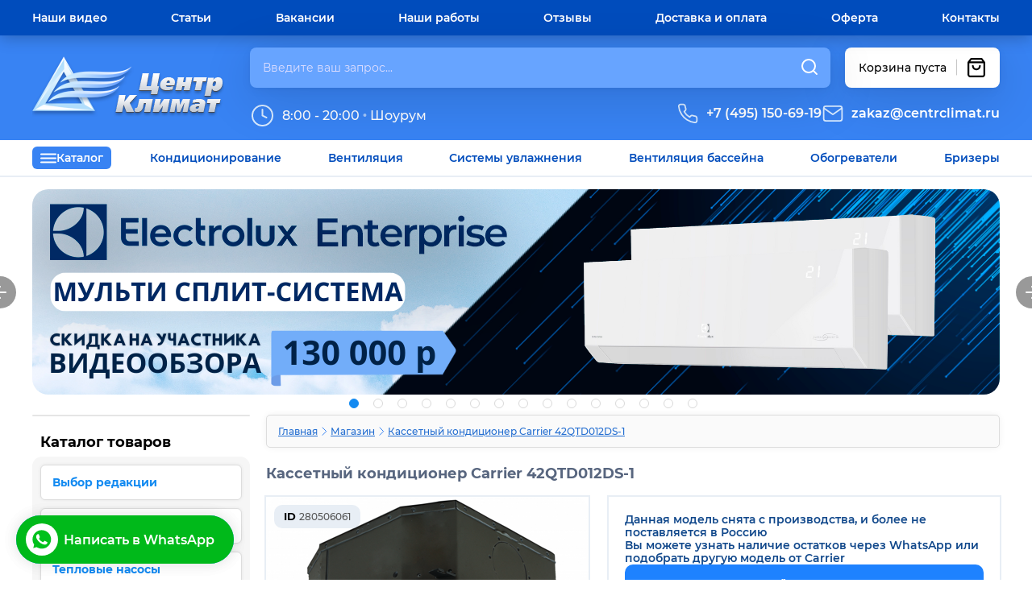

--- FILE ---
content_type: text/html; charset=utf-8
request_url: https://www.centrclimat.ru/magazin/product/multi-split-sistema-carrier-42qtd012ds-1
body_size: 38310
content:

	<!doctype html>

<!-- Сайт разработан t.me/vertopolkalf -->
<html lang="ru"> 
<head>
	
	<!-- Matomo Tag Manager -->
<script>
var _mtm = window._mtm = window._mtm || []; _mtm.push({ 'mtm.startTime': (new Date().getTime()), 'event': 'mtm.Start' }); (function () { var d = document, g = d.createElement('script'), s = d.getElementsByTagName('script')[0]; g.src = 'https://stat1.clickfraud.ru/js/container_n64bW9cX.js'; s.parentNode.insertBefore(g, s); })();
</script>
<!-- End Matomo Tag Manager -->
	
	<meta name="mailru-verification" content="3c7fd49947930ba7" />


<!-- <link href="https://fonts.googleapis.com/css2?family=Montserrat:wght@500;600;700;800;900&amp;display=swap" rel="stylesheet" /> -->

<style>
	.mg-slick-slider-wrapper.full-width{
    max-height: 255px;
    overflow: hidden;
	}
</style>

<meta name="viewport" content="width=device-width, initial-scale=1">


<!-- Yandex.Metrika counter -->
<script type="text/javascript" >
   (function(m,e,t,r,i,k,a){m[i]=m[i]||function(){(m[i].a=m[i].a||[]).push(arguments)};
   m[i].l=1*new Date();k=e.createElement(t),a=e.getElementsByTagName(t)[0],k.async=1,k.src=r,a.parentNode.insertBefore(k,a)})
   (window, document, "script", "https://mc.yandex.ru/metrika/tag.js", "ym");

   ym(1950475, "init", {
        clickmap:true,
        trackLinks:true,
        accurateTrackBounce:true,
        webvisor:true,
        ecommerce:"dataLayer"
   });
</script>

<script>


    function waitForElm(selector) {
        return new Promise(resolve => {
            if(typeof selector === 'string'){
                if (document.querySelector(selector)) {
                    return resolve(document.querySelector(selector));
                }

                const observer = new MutationObserver(mutations => {
                    if (document.querySelector(selector)) {
                        resolve(document.querySelector(selector));
                        observer.disconnect();
                    }
                });

                observer.observe(document.body, {
                    childList: true,
                    subtree: true
                });
            } else {
                if (selector) {
                    return resolve(selector);
                }

                const observer = new MutationObserver(mutations => {
                    if (selector) {
                        resolve(selector);
                        observer.disconnect();
                    }
                });

                observer.observe(document.body, {
                    childList: true,
                    subtree: true
                });
            }
        });
    }
    
    // возвращает cookie с именем name, если есть, если нет, то undefined
    function getCookie(name) {
        var matches = document.cookie.match(new RegExp(
                "(?:^|; )" + name.replace(/([\.$?*|{}\(\)\[\]\\\/\+^])/g, '\\$1') + "=([^;]*)"
        ));
        return matches ? decodeURIComponent(matches[1]) : undefined;
    }

    // устанавливает cookie с именем name и значением value
    function setCookie(name, value, options) {
        options = options || {};
        var expires = options.expires;

        if (typeof expires == "number" && expires) {
            var d = new Date();
            d.setTime(d.getTime() + expires * 1000);
            expires = options.expires = d;
        }
        if (expires && expires.toUTCString) {
            options.expires = expires.toUTCString();
        }

		options.path = '/';
        value = encodeURIComponent(value);

        var updatedCookie = name + "=" + value;

        for (var propName in options) {
            updatedCookie += "; " + propName;
            var propValue = options[propName];
            if (propValue !== true) {
                updatedCookie += "=" + propValue;
            }
        }

        document.cookie = updatedCookie;
    }

    // удаляет cookie с именем name
    function deleteCookie(name) {
        setCookie(name, "", {
            expires: -1
        })
    }

	
	// cpc 1
	
    if (window.location.search.includes('cpc')) {
        document.cookie = "cpc=1; path=/; max-age=3600";
    }
    
    
function mousePopup(string) {
	popup = document.querySelector('.popup');
    popup.innerHTML = string;
    var x = event.clientX;
    var y = event.clientY;
    popup.style.left = `${x}px`;
    popup.style.top = `${y}px`;
    popup.classList.add("popup_show");
    window.setTimeout('popup.classList.remove("popup_show")', 200);
}

function copyText(e){
	if (e.innerHTML){
		navigator.clipboard.writeText(e.innerHTML);
	} else {
		navigator.clipboard.writeText(e);
	}
	
	mousePopup('скопировано');
}

</script>

<noscript><div><img src="https://mc.yandex.ru/watch/1950475" style="position:absolute; left:-9999px;" alt="" /></div></noscript>
<!-- /Yandex.Metrika counter -->
	<!-- Google Tag Manager -->
<script>(function(w,d,s,l,i){w[l]=w[l]||[];w[l].push({'gtm.start':
new Date().getTime(),event:'gtm.js'});var f=d.getElementsByTagName(s)[0],
j=d.createElement(s),dl=l!='dataLayer'?'&l='+l:'';j.async=true;j.src=
'https://www.googletagmanager.com/gtm.js?id='+i+dl;f.parentNode.insertBefore(j,f);
})(window,document,'script','dataLayer','GTM-MRT4SG5');</script>
<!-- End Google Tag Manager -->


<meta name="robots" content="all"/>
<meta http-equiv="Content-Type" content="text/html; charset=UTF-8" />
<meta name="description" content="Кассетный кондиционер Carrier 42QTD012DS-1 - купить в интернет-магазине «Центр Климат» в Москве по выгодной цене от производителя. Заказать климатическое оборудование с доставкой и установкой по тел.: 8 (495) 150-69-19." />
<meta name="keywords" content="Carrier 42QTD012DS-1" />
<meta name="SKYPE_TOOLBAR" content="SKYPE_TOOLBAR_PARSER_COMPATIBLE" />
<meta name='yandex-verification' content='72a77000baae25b8' />
<meta name="yandex-verification" content="77188d4b7e93f20d" />
<meta name="google-site-verification" content="ShVgZLzJIHNertIKZ91MQVNf10y8OrT7PXWvIQzjOi8" />
<meta name="cmsmagazine" content="d0227ee38d88772024bf0f961d822642" />
<title>Кассетный кондиционер Carrier 42QTD012DS-1 - купить в интернет-магазине «Центр Климат» в Москве</title>
<!--<script src="https://www.centrclimat.ru/t/googletag.js"></script>-->
<!--<script src="/t/v4417/images/modernizr-2.5.3.min.js"></script>-->


            <!-- 46b9544ffa2e5e73c3c971fe2ede35a5 -->
            <script src='/shared/s3/js/lang/ru.js'></script>
            <script src='/shared/s3/js/common.min.js'></script>
        <link rel='stylesheet' type='text/css' href='/shared/s3/css/calendar.css' /><link rel='stylesheet' type='text/css' href='/shared/highslide-4.1.13/highslide.min.css'/>
<script type='text/javascript' src='/shared/highslide-4.1.13/highslide-full.packed.js'></script>
<script type='text/javascript'>
hs.graphicsDir = '/shared/highslide-4.1.13/graphics/';
hs.outlineType = null;
hs.showCredits = false;
hs.lang={cssDirection:'ltr',loadingText:'Загрузка...',loadingTitle:'Кликните чтобы отменить',focusTitle:'Нажмите чтобы перенести вперёд',fullExpandTitle:'Увеличить',fullExpandText:'Полноэкранный',previousText:'Предыдущий',previousTitle:'Назад (стрелка влево)',nextText:'Далее',nextTitle:'Далее (стрелка вправо)',moveTitle:'Передвинуть',moveText:'Передвинуть',closeText:'Закрыть',closeTitle:'Закрыть (Esc)',resizeTitle:'Восстановить размер',playText:'Слайд-шоу',playTitle:'Слайд-шоу (пробел)',pauseText:'Пауза',pauseTitle:'Приостановить слайд-шоу (пробел)',number:'Изображение %1/%2',restoreTitle:'Нажмите чтобы посмотреть картинку, используйте мышь для перетаскивания. Используйте клавиши вперёд и назад'};</script>
<link rel="icon" href="/favicon.ico" type="image/x-icon">
<link rel="apple-touch-icon" href="/touch-icon-iphone.png">
<link rel="apple-touch-icon" sizes="76x76" href="/touch-icon-ipad.png">
<link rel="apple-touch-icon" sizes="120x120" href="/touch-icon-iphone-retina.png">
<link rel="apple-touch-icon" sizes="152x152" href="/touch-icon-ipad-retina.png">
<meta name="msapplication-TileImage" content="/touch-w8-mediumtile.png"/>
<meta name="msapplication-square70x70logo" content="/touch-w8-smalltile.png" />
<meta name="msapplication-square150x150logo" content="/touch-w8-mediumtile.png" />
<meta name="msapplication-wide310x150logo" content="/touch-w8-widetile.png" />
<meta name="msapplication-square310x310logo" content="/touch-w8-largetile.png" />

<!--s3_require-->
<link rel="stylesheet" href="/g/basestyle/1.0.1/user/user.css" type="text/css"/>
<link rel="stylesheet" href="/g/basestyle/1.0.1/user/user.blue.css" type="text/css"/>
<script type="text/javascript" src="/g/basestyle/1.0.1/user/user.js" async></script>
<!--/s3_require-->

<!--s3_goal-->
<script src="/g/s3/goal/1.0.0/s3.goal.js"></script>
<script>new s3.Goal({map:{"413300":{"goal_id":"413300","object_id":"52847621","event":"submit","system":"metrika","label":"master","code":"anketa"}}, goals: [], ecommerce:[{"ecommerce":{"detail":{"products":[{"id":"345703261","name":"Кассетный кондиционер Carrier 42QTD012DS-1","price":26610,"brand":"Carrier","category":"Архив старых моделей"}]}}}]});</script>
<!--/s3_goal-->

<link rel="canonical" href="/magazin/product/multi-split-sistema-carrier-42qtd012ds-1"/><!--<script type="text/javascript" src="/jquery-3.6.0.min.js"></script>-->
<script type="text/javascript" src="https://www.centrclimat.ru/g/libs/jquery/1.10.2/jquery.min.js"></script>
<link rel="icon" href="/t/images/favicon.ico" type="image/x-icon">
<link rel="shortcut icon" href="/t/images/favicon.ico" type="image/x-icon">


<!-- <link rel="preconnect" href="https://fonts.gstatic.com" /> -->

<style>
	
.TESTONLY, .testonly, test, .debug{
	display: none !important;
}
</style>


<link href="/t/v4417/images/styles.css?v=1" rel="stylesheet" type="text/css" />
	
<link href="/t/v4417/images/styles_shop2.css" rel="stylesheet" type="text/css" />
<link rel="stylesheet" href="/t/v4417/images/popup_form.css" type="text/css" />

<link rel="stylesheet" href="/t/v4417/images/styles_dop_618.scss.css" type="text/css" />
<link href="/g/css/styles_articles_tpl.css" rel="stylesheet" type="text/css" />
<link rel="stylesheet" href="/t/v4417/images/css/site.addons.scss.css" type="text/css" />

  



<link rel="stylesheet" href="/t/v4417/images/theme_local.less.css">

	<script type="text/javascript" src="/g/printme.js"></script>
	<script type="text/javascript" src="/g/shop2v2/default/js/tpl.js"></script>
	<script type="text/javascript" src="/g/shop2v2/default/js/baron.min.js"></script>

	<script type="text/javascript" src="/g/shop2v2/default/js/shop2.2.js"></script>

<script type="text/javascript">shop2.init({"productRefs": [],"apiHash": {"getPromoProducts":"3e99efe5de3796ff22e7c5d1d2110fd2","getSearchMatches":"6ccf6d2eee699e6ba0cec9d8502aea89","getFolderCustomFields":"fd8c41ceae27a246748b0d5d0afc2303","getProductListItem":"8f2e3d5f25051f8160e5da082e98209f","cartAddItem":"7dd4edb5895f2b0ac000f7aa3a4deae8","cartRemoveItem":"7bc10d2bb0632a8ce4fec207e0c7e64d","cartUpdate":"a3c3edbc541e118885252c8655c329a7","cartRemoveCoupon":"cb43e8b8072df73f7e5608d2df8e4e4c","cartAddCoupon":"31f89385fe2bd6494a0df2716aca93a5","deliveryCalc":"77ea3823c36dc4a12addd32ac9d6f161","printOrder":"50e19a8f6271526f7655ea21cd2dcf50","cancelOrder":"9cdcd01de579efa7260a53aa6c034d85","cancelOrderNotify":"277ae7496744d906e7dcc7bd8b6f0264","repeatOrder":"c1e266495d6dab00f48692a3493de098","paymentMethods":"c31a7adaa4724bf0a3d6176338698567","compare":"4a1a4ee736d7d8410e852aeafc85b6be"},"hash": null,"verId": 742151,"mode": "product","step": "","uri": "/magazin2","IMAGES_DIR": "/d/","my": {"show_sections":true},"cf_margin_price_enabled": 0,"maps_yandex_key":"","maps_google_key":""});shop2.facets.enabled = true;</script>
<style type="text/css">.product-item-thumb {width: 190px;}.product-item-thumb .product-image, .product-item-simple .product-image {height: 190px;width: 190px;}.product-item-thumb .product-amount .amount-title {width: 94px;}.product-item-thumb .product-price {width: 140px;}.shop2-product .product-side-l {width: 190px;}.shop2-product .product-image {height: 190px;width: 190px;}.shop2-product .product-thumbnails li {width: 53px;height: 53px;}</style><link rel="stylesheet" href="https://centrclimat.ru/t/css/newdesign.css?v=128">
<link rel="stylesheet" href="https://centrclimat.ru/t/css/mobile.css?v=111">
<link rel="stylesheet" href="https://centrclimat.ru/t/css/addblocks.css?v=12">
<link rel="stylesheet" href="https://centrclimat.ru/t/css/new-product.css?v=15">
<link rel="stylesheet" href="https://centrclimat.ru/t/css/product-banners.css?v=7">

<!-- <a class="whatsapp_send" id="was" href="https://api.whatsapp.com/send?phone=79685776020&text=Здравствуйте!">
<div>
	<img class="wa-icon" src="https://www.centrclimat.ru/t/images/wa-icon-w.svg" /> <span>Написать нам в WhatsApp</span>
</div>
</a> -->


<div class="contact_send">
    <div class="contact_handler">
        <a target="_blank" href="https://t.me/centrclimatcontact" class="send" id="tg">
            <svg width="48" height="48" viewBox="0 0 48 48" fill="none" xmlns="http://www.w3.org/2000/svg">
<path d="M34.711 16.1226C34.3553 19.8687 32.8142 28.9732 32.0318 33.1698C31.6998 34.9481 31.036 35.5408 30.4195 35.6119C29.0444 35.7305 28.0011 34.711 26.6734 33.8337C24.5869 32.4585 23.4014 31.605 21.3861 30.2773C19.0389 28.7361 20.5563 27.8826 21.9077 26.5074C22.2634 26.1518 28.3331 20.6274 28.4516 20.1295C28.4681 20.0541 28.4659 19.9758 28.4452 19.9014C28.4246 19.8271 28.3861 19.7589 28.3331 19.7027C28.1908 19.5842 28.0011 19.6316 27.8352 19.6553C27.6218 19.7027 24.3024 21.9077 17.8297 26.2703C16.8813 26.9105 16.0277 27.2424 15.269 27.2187C14.4155 27.195 12.8032 26.7445 11.594 26.3414C10.1003 25.8673 8.93855 25.6064 9.03339 24.7766C9.0808 24.3498 9.67355 23.9231 10.7879 23.4726C17.7111 20.4614 22.3108 18.4698 24.6106 17.5215C31.2019 14.7711 32.5534 14.2969 33.4543 14.2969C33.644 14.2969 34.0945 14.3444 34.379 14.5814C34.6161 14.7711 34.6873 15.0319 34.711 15.2216C34.6873 15.3639 34.7347 15.7906 34.711 16.1226Z" fill="#00A3FF"/>
</svg>

            <span>Написать в Telegram</span>
        </a>
        <a target="_blank" href="https://api.whatsapp.com/send?phone=79685776020&text=Здравствуйте!" class="send" id="wa">
<svg width="48" height="48" viewBox="0 0 48 48" fill="none" xmlns="http://www.w3.org/2000/svg">
<path d="M35.4931 16.3717C31.3714 9.99978 22.9563 8.10547 16.4302 12.0663C10.076 16.0273 8.01507 24.6378 12.1368 31.0096L12.4803 31.5264L11.1063 36.6927L16.2585 35.315L16.7737 35.6594C19.0063 36.8649 21.4106 37.5537 23.815 37.5537C26.391 37.5537 28.9671 36.8649 31.1996 35.4872C37.5539 31.3542 39.443 22.9157 35.4931 16.3717ZM31.8867 29.6319C31.1996 30.6652 30.341 31.3542 29.1388 31.5264C28.4519 31.5264 27.5931 31.8708 24.1585 30.493C21.2389 29.1153 18.8346 26.8766 17.1172 24.2934C16.0868 23.0879 15.5715 21.538 15.3998 19.9881C15.3998 18.6104 15.9151 17.405 16.7737 16.5439C17.1172 16.1995 17.4606 16.0273 17.8042 16.0273H18.6628C19.0063 16.0273 19.3497 16.0273 19.5215 16.7161C19.8649 17.5772 20.7237 19.6437 20.7237 19.8159C20.8954 19.9881 20.8954 20.3326 20.7237 20.5048C20.8954 20.8492 20.7237 21.1936 20.5519 21.3658C20.3802 21.538 20.2085 21.8825 20.0368 22.0547C19.6932 22.2269 19.5215 22.5713 19.6932 22.9157C20.3802 23.949 21.2389 24.9822 22.0976 25.8433C23.128 26.7043 24.1585 27.3932 25.3606 27.9098C25.704 28.082 26.0476 28.082 26.2193 27.7376C26.391 27.3932 27.2497 26.5321 27.5931 26.1877C27.9367 25.8433 28.1084 25.8433 28.4519 26.0155L31.1996 27.3932C31.5431 27.5654 31.8867 27.7376 32.0584 27.9098C32.2301 28.4265 32.2301 29.1153 31.8867 29.6319Z" fill="#00C11C"/>
</svg>



            <span>Написать в WhatsApp</span>
        </a>
    </div>
</div>


<script>
    const contactBlock = document.querySelector("div.contact_send");
    var Paused = 0;

    function tgTop() {
        if (!Paused) {
            contactBlock.classList.add("tgTop");
            contactBlock.classList.remove("waTop");
        }
    }

    function waTop() {
        if (!Paused) {
            contactBlock.classList.add("waTop");
            contactBlock.classList.remove("tgTop");
        }
    }

    setInterval(tgTop, 10000);
    setInterval(waTop, 20000);

    contactBlock.addEventListener("mouseover", function () { Paused = 1; });
    contactBlock.addEventListener("mouseleave", function () { Paused = 0; });


</script>




<script>
	var curUrl = " /magazin/product/multi-split-sistema-carrier-42qtd012ds-1 ";

	if ( curUrl.includes('product') ){
		
		document.querySelector("a.send#wa").setAttribute("href", "https://api.whatsapp.com/send?phone=79685776020&text=Здравствуйте!%20Заинтересовал%20товар%20www.centrclimat.ru/magazin/product/multi-split-sistema-carrier-42qtd012ds-1 ");
		
	} else if ( curUrl.includes('folder') ){
			
		document.querySelector("a.send#wa").setAttribute("href", "https://api.whatsapp.com/send?phone=79685776020&text=Здравствуйте!%20Помогите%20определиться%20с%20выбором%20среди%20www.centrclimat.ru/magazin/product/multi-split-sistema-carrier-42qtd012ds-1 ");
		
	} else if ( curUrl == " / " ){
			
		document.querySelector("a.send#wa").setAttribute("href", "https://api.whatsapp.com/send?phone=79685776020&text=Здравствуйте!%20");
		
	} else {
		
		document.querySelector("a.send#wa").setAttribute("href", "https://api.whatsapp.com/send?phone=79685776020&text=Здравствуйте!%20Возник%20вопрос%20по%20странице%20www.centrclimat.ru/magazin/product/multi-split-sistema-carrier-42qtd012ds-1 ");
		
	}



</script>

<meta name="facebook-domain-verification" content="0hu4e5swnkscwbyvlyr8ew74qlq9vi" />


<script src="/g/libs/jquery-slick/1.8.0/slick.min.js"></script>

<link rel="stylesheet" href="/g/libs/jquery-slick/1.8.0/slick.css">
<script src="/g/templates/addons/slider/type_all/js/mg.slider.type.main.js"></script>

<link rel="stylesheet" href="https://www.centrclimat.ru/f/chief-slider.css">

<script src="https://www.centrclimat.ru/f/chief-slider.js"></script>

<script type="text/javascript" src="/t/v4417/images/to_cart.js"></script>

<script src="/g/templates/addons/menu/complex_menu.js"></script>
<script src="/g/templates/addons/menu/waslidemenu.js"></script>

<script type="text/javascript" src="/t/v4417/images/js/site.addons.js"></script>

<script type="text/javascript" src="/t/v4417/images/js/site.addons_sandbox.js"></script>

<script src="https://centrclimat.ru/t/images/js/comp.js" async type="text/javascript"></script>

<link rel="stylesheet" href="/t/v4417/images/popup_form.css" type="text/css" />
<script type="text/javascript" src="/g/s3/misc/includeform/0.0.2/s3.includeform.js"></script>


<script>
   var _mtm = window._mtm = window._mtm || [];
   _mtm.push({ 'mtm.startTime': (new Date().getTime()), 'event': 'mtm.Start' });
   (function () {
       var d = document, g = d.createElement('script'), s = d.getElementsByTagName('script')[0];
       g.src = 'https://stat1.clickfraud.ru/js/container_n64bW9cX.js'; s.parentNode.insertBefore(g, s);
   })();
</script>


</head>

<body>
	<!-- Google Tag Manager (noscript) -->
<noscript><iframe src="https://www.googletagmanager.com/ns.html?id=GTM-MRT4SG5"
height="0" width="0" style="display:none;visibility:hidden"></iframe></noscript>
	<!-- End Google Tag Manager (noscript) -->



<header>


    <div class="menu_top-container">
    <ul class="menu_top">
      <li id="cat_menu">


<a id="mobile_cat_menu""><svg width="20" height="13" viewBox="0 0 20 13" fill="none" xmlns="http://www.w3.org/2000/svg">
<path d="M1 6.5H19M1 1.5H19M1 11.5H19" stroke="white" stroke-width="2" stroke-linecap="round" stroke-linejoin="round"/>
</svg>Каталог</a>
				<div id="catalog" class="catalog">
					









	

<nav class="section-left-menu js-addon-block-menu desktop">
	<div class="section-left-menu-scroll js-addon-block-menu-scroll">
					<ul class="section-left-menu__list js-addon-block-menu__list addon-s3-column-menu"><li class="section-left-menu__list-has js-addon-block-menu__list-has"><a href="https://www.centrclimat.ru/magazin/folder/bytovyye_konditsionery">Бытовые кондиционеры</a><div class="section-left-menu__list-column js-addon-block-menu__list-column"><ul><li><a href="https://www.centrclimat.ru/magazin/folder/bytovyye_konditsionery">Настенные кондиционеры</a></li><li><a href="https://www.centrclimat.ru/magazin/folder/polupromyshlennye?s[vid][]=542931621">Канальные кондиционеры</a></li><li><a href="https://www.centrclimat.ru/magazin/folder/polupromyshlennye?s[vid][]=542931821">Кассетные кондиционеры</a></li><li><a href="https://www.centrclimat.ru/magazin/folder/konditsionery_multi_split_sistemy">Мульти сплит системы</a></li><li><a href="https://www.centrclimat.ru/magazin/folder/polupromyshlennye?s[vid][]=191921641">Кондиционеры напольного типа</a></li><li><a href="https://www.centrclimat.ru/magazin/folder/polupromyshlennye?s[vid][]=191921641&s[vid][]=191923441">Напольно-потолочные кондиционеры</a></li><li><a href="https://www.centrclimat.ru/magazin/folder/polupromyshlennye?s[vid][]=542932621">Колонные кондиционеры</a></li><li><a href="https://www.centrclimat.ru/magazin/folder/aksessuary-2">Аксессуары</a></li></ul><div class="section-left-menu__list-image js-addon-block-menu__list-image"><div class="section-left-menu__list-image__img" style="background:linear-gradient(90deg, #ffff, #fff0), url(/d/bytovoj_cond1.jpg)"><img  src="/thumb/2/8oOZ-pReyWgi3d3xaXhNbA/365r545/d/bytovoj_cond1.jpg" alt=""></div></div></div></li><li class="section-left-menu__list-has js-addon-block-menu__list-has"><a href="https://www.centrclimat.ru/magazin/folder/katalog_fankoylov">Фанкойлы и чиллеры</a><div class="section-left-menu__list-column js-addon-block-menu__list-column"><ul><li><a href="https://www.centrclimat.ru/magazin/folder/katalog_fankoylov?s[kategoria_fancoil][]=221088841">Настенные фанкойлы</a></li><li><a href="https://www.centrclimat.ru/magazin/folder/katalog_fankoylov?s[kategoria_fancoil][]=221088841">Канальные фанкойлы</a></li><li><a href="https://www.centrclimat.ru/magazin/folder/katalog_fankoylov?s[kategoria_fancoil][]=221088841">Кассетные фанкойлы</a></li><li><a href="https://www.centrclimat.ru/magazin/folder/katalog_fankoylov?s[kategoria_fancoil][]=221089441">Напольно-потолочные фанкойлы</a></li></ul><div class="section-left-menu__list-image js-addon-block-menu__list-image"><div class="section-left-menu__list-image__img" style="background:linear-gradient(90deg, #ffff, #fff0), url(/d/chill_fancoil.jpg)"><img  src="/thumb/2/EmUoM7ZBQSqakas-ddapKA/365r545/d/chill_fancoil.jpg" alt=""></div></div></div></li><li class="section-left-menu__list-has js-addon-block-menu__list-has"><a href="https://www.centrclimat.ru/magazin/folder/pritochnaya-ustanovka">Вентиляционные системы</a><div class="section-left-menu__list-column js-addon-block-menu__list-column"><ul><li><a href="https://www.centrclimat.ru/magazin/folder/brizer">Бризеры</a></li><li><a href="https://www.centrclimat.ru/magazin/folder/pritochnaya-ustanovka?s[tipy_ustanovki][]=69433661">Приточные установки</a></li><li><a href="https://www.centrclimat.ru/magazin/folder/pritochnaya-ustanovka?s[tipy_ustanovki][]=69434061">Приточно-вытяжные установки</a></li><li><a href="https://www.centrclimat.ru/magazin/folder/pritochnaya-ustanovka?s[tipy_ustanovki][]=69433861">Вытяжные установки</a></li><li><a href="https://www.centrclimat.ru/magazin/folder/pritochnaya-ustanovka?s[tipy_ustanovki][]=69434261">Установки для бассейна</a></li><li><a href="https://www.centrclimat.ru/magazin2/folder/kanalnye-ventilyatory">Канальные вентиляторы</a></li><li><a href="https://www.centrclimat.ru/magazin/folder/pritochnaya-ustanovka?s[tipy_ustanovki][]=69434861">Аксессуары</a></li></ul><div class="section-left-menu__list-image js-addon-block-menu__list-image"><div class="section-left-menu__list-image__img" style="background:linear-gradient(90deg, #ffff, #fff0), url(/d/ventilation.png)"><img  src="/thumb/2/H3XEOZ5N4fPBC_VpCm5Mjg/365r545/d/ventilation.png" alt=""></div></div></div></li><li class="section-left-menu__list-has js-addon-block-menu__list-has"><a href="https://www.centrclimat.ru/magazin/folder/obogrevateli">Отопление и обогрев</a><div class="section-left-menu__list-column js-addon-block-menu__list-column"><ul><li><a href="https://www.centrclimat.ru/magazin/folder/obogrevateli">Обогреватели</a></li><li><a href="https://www.centrclimat.ru/magazin/folder/obogrevateli?s[vendor_id][]=60990421">Конвекторы Nobo</a></li><li><a href="https://www.centrclimat.ru/magazin/folder/teplovye-pushki">Тепловые пушки</a></li><li><a href="https://www.centrclimat.ru/magazin/folder/zavesy">Воздушные завесы</a></li><li><a href="https://www.centrclimat.ru/magazin/folder/vodyanyye_teploventilyatory">Водяные тепловентиляторы</a></li></ul><div class="section-left-menu__list-image js-addon-block-menu__list-image"><div class="section-left-menu__list-image__img" style="background:linear-gradient(90deg, #ffff, #fff0), url(/d/otoplenie2.png)"><img  src="/thumb/2/rA4odOdx8fuhAYrwI_o24A/365r545/d/otoplenie2.png" alt=""></div></div></div></li><li class="section-left-menu__list-has js-addon-block-menu__list-has"><a href="https://www.centrclimat.ru/magazin/folder/multizonalnyye-sistemy">Полупромышленные кондиционеры</a><div class="section-left-menu__list-column js-addon-block-menu__list-column"><ul><li><a href="https://www.centrclimat.ru/magazin/folder/polupromyshlennye?s[vid][]=542931621">Канальные кондиционеры</a></li><li><a href="https://www.centrclimat.ru/magazin/folder/polupromyshlennye?s[vid][]=542931821">Кассетные кондиционеры</a></li><li><a href="https://www.centrclimat.ru/magazin/folder/multizonalnyye-sistemy">VRV и VRF кондиционеры</a></li><li><a href="https://www.centrclimat.ru/magazin/folder/polupromyshlennye?s[vid][]=542932621">Колонные кондиционеры</a></li><li><a href="https://www.centrclimat.ru/magazin/folder/polupromyshlennye?s[vid][]=191921841&s[vid][]=542933221">Крышные кондиционеры</a></li><li><a href="https://www.centrclimat.ru/magazin/folder/polupromyshlennye?s[vid][]=542933421">Настенные кондиционеры</a></li><li><a href="https://www.centrclimat.ru/magazin/folder/polupromyshlennye?s[vid][]=176386841">Мульти-сплит системы</a></li><li><a href="https://www.centrclimat.ru/magazin/folder/polupromyshlennye?s[vid][]=191921641">Напольные кондиционеры</a></li><li><a href="https://www.centrclimat.ru/magazin/folder/polupromyshlennye?s[vid][]=191923441">Потолочные кондиционеры</a></li><li><a href="https://www.centrclimat.ru/magazin/folder/polupromyshlennye?s[vid][]=191923841">Mitsubishi Electric Mr. Slim</a></li></ul><div class="section-left-menu__list-image js-addon-block-menu__list-image"><div class="section-left-menu__list-image__img" style="background:linear-gradient(90deg, #ffff, #fff0), url(/d/poluprom_2_0.jpg)"><img  src="/thumb/2/pzocVBMkpYC7oiPm3jFhGw/365r545/d/poluprom_2_0.jpg" alt=""></div></div></div></li><li class="section-left-menu__list-has js-addon-block-menu__list-has"><a href="https://www.centrclimat.ru/magazin/folder/nizkotemperaturnyye-split-sistemy">Низкотемпературные кондиционеры</a><div class="section-left-menu__list-column js-addon-block-menu__list-column"><ul><li><a href="https://www.centrclimat.ru/magazin/folder/nizkotemperaturnyye-split-sistemy">Кондиционеры Belluno</a></li><li><a href="https://www.centrclimat.ru/magazin/folder/nizkotemperaturnyye-split-sistemy">Кондиционеры для цветов</a></li><li><a href="https://www.centrclimat.ru/magazin/folder/nizkotemperaturnyye-split-sistemy">Для длительного хранения продуктов</a></li><li><a href="https://www.centrclimat.ru/magazin/folder/nizkotemperaturnyye-split-sistemy">Холодильные системы для хранения шуб</a></li></ul><div class="section-left-menu__list-image js-addon-block-menu__list-image"><div class="section-left-menu__list-image__img" style="background:linear-gradient(90deg, #ffff, #fff0), url(/d/moroz2.png)"><img  src="/thumb/2/PoxYHbP9Rv0jYGgCuqEdlg/365r545/d/moroz2.png" alt=""></div></div></div></li><li class="section-left-menu__list-has js-addon-block-menu__list-has"><a href="https://www.centrclimat.ru/magazin/folder/osushiteli">Осушители</a><div class="section-left-menu__list-column js-addon-block-menu__list-column"><ul><li><a href="https://www.centrclimat.ru/magazin/folder/osushiteli?s[tip_osusitelej][]=160962461">Мобильные осушители</a></li><li><a href="https://www.centrclimat.ru/magazin/folder/osushiteli?s[tip_osusitelej][]=160962661">Настенные осушители</a></li><li><a href="https://www.centrclimat.ru/magazin/folder/osushiteli?s[tip_osusitelej][]=160962861">Колонные осушители</a></li><li><a href="https://www.centrclimat.ru/magazin/folder/osushiteli?s[tip_osusitelej][]=160963261">Осушители скрытой установки</a></li><li><a href="https://www.centrclimat.ru/magazin/folder/osushiteli?s[tip_osusitelej_69][]=160976861">Адсорбционные осушители</a></li><li><a href="https://www.centrclimat.ru/magazin/folder/osushiteli?s[tip_osusitelej_69][]=160977261">Конденсационные осушители</a></li><li><a href="https://www.centrclimat.ru/magazin/folder/osushiteli?s[vendor_id][]=221294241">Осушители Dantherm</a></li><li><a href="https://www.centrclimat.ru/magazin/folder/osushiteli?s[vendor_id][]=82351661">Осушители Danvex</a></li><li><a href="https://www.centrclimat.ru/magazin/folder/osushiteli?s[vendor_id][]=60995421">Осушители Mitsubishi Electric</a></li></ul><div class="section-left-menu__list-image js-addon-block-menu__list-image"><div class="section-left-menu__list-image__img" style="background:linear-gradient(90deg, #ffff, #fff0), url(/d/osushitel2_0.png)"><img  src="/thumb/2/vVIsj8j2X99-R3W3ADKZIg/365r545/d/osushitel2_0.png" alt=""></div></div></div></li><li><a href="https://www.centrclimat.ru/magazin/folder/umnyj-dom">Умный дом</a></li><li class="section-left-menu__list-has js-addon-block-menu__list-has"><a href="https://www.centrclimat.ru/list/remont-konditsionerov">Услуги</a><div class="section-left-menu__list-column js-addon-block-menu__list-column"><ul><li><a href="https://www.centrclimat.ru/list-montazh-konditsionerov">Монтаж кондиционеров</a></li><li><a href="https://www.centrclimat.ru/list/remont-konditsionerov">Ремонт кондиционеров</a></li><li><a href="https://www.centrclimat.ru/list/remont-konditsionerov">Техническое обслуживание кондиционеров</a></li><li><a href="https://www.centrclimat.ru/pokraska_kondicionera">Покраска кондиционера</a></li></ul><div class="section-left-menu__list-image js-addon-block-menu__list-image"><div class="section-left-menu__list-image__img" style="background:linear-gradient(90deg, #ffff, #fff0), url(/d/menu-img.png)"><img  src="/thumb/2/_Z4we4i36SwJypJ3_gA0Eg/365r545/d/menu-img.png" alt=""></div></div></div></li><li class="section-left-menu__list-has js-addon-block-menu__list-has"><a href="/magazin/folder/rashodnye_materialy_dlya_kondicionerov">Расходные материалы</a><div class="section-left-menu__list-column js-addon-block-menu__list-column"><ul><li><a href="/magazin/folder/truba-mednaya">Труба медная</a></li><li><a href="/magazin/folder/freon">Фреон</a></li><li><a href="/magazin/folder/kronshtein">Кронштейны</a></li><li><a href="/magazin/folder/teploizolyatsiya">Теплоизоляция</a></li><li><a href="/magazin/folder/krepezh">Крепеж</a></li><li><a href="/magazin/folder/korob">Кабель канал</a></li></ul><div class="section-left-menu__list-image js-addon-block-menu__list-image"><div class="section-left-menu__list-image__img test_class" style="background-image: url(/d/truba_mednaya_ballu.png)"><img src="/thumb/2/R3noiPCgRAfl0A63rzV68g/365r545/d/truba_mednaya_ballu.png" alt=""></div></div></div></li></ul>
	
	</div>
</nav>

<div class="addon-block-menu-mobile js">
	<button class="addon-block-menu-mobile__open"></button>
	<nav class="section-left-menu js-addon-block-menu-mobile">
		<div class="section-left-menu-panel">
			<button class="addon-block-menu-mobile__close"></button>
			<div class="section-left-menu-scroll js-addon-block-menu-scroll">
				<div class="js-addon-block-menu--init">

				</div>
			</div>
		</div>
	</nav>
</div>				</div>
      </li>
        <a rel="nofollow" href="https://www.youtube.com/channel/UCQmIXUN8SznAf1R7US5BZvw" >Наши видео</a><a  href="https://www.centrclimat.ru/articles" >Статьи</a><a  href="/list-vakansii" >Вакансии</a><a  href="/portfolio" >Наши работы</a><a  href="https://bit.ly/3WqBDgT" >Отзывы</a><a  href="/list-dostavka" >Доставка и оплата</a><a  href="/oferta" >Оферта</a><a  href="/contacts" >Контакты</a>    </ul>

  </div>
  
  <div class="header-top-container">
    <div class="header-top">

      <div class="site_logo">
        <a id="wide-logo" href="//www.centrclimat.ru"><img src="/t/v4417/images/logo.png" alt=""></a>
        <a class="noLogo" id="smol-logo" href="//www.centrclimat.ru"><img src="/t/v4417/images/logo-smol.png" alt=""></a>
      </div>
      <div class="right-handler">
        <div class="top-header">

          <form autocomplete="off" class="search_form-content" action="/magazin/search" method="get">
            <input type="text" class="search_text-content" name="search_text" placeholder="Введите ваш запрос..." value="">
            <button class="search_button-content" type="submit" value="">
            	<svg width="24" height="24" viewBox="0 0 24 24" fill="none" xmlns="http://www.w3.org/2000/svg">
<path d="M21 21L16.65 16.65M19 11C19 15.4183 15.4183 19 11 19C6.58172 19 3 15.4183 3 11C3 6.58172 6.58172 3 11 3C15.4183 3 19 6.58172 19 11Z" stroke="white" stroke-width="2" stroke-linecap="round" stroke-linejoin="round"/>
</svg>
            </button>
          <re-captcha data-captcha="recaptcha"
     data-name="captcha"
     data-sitekey="6LcNwrMcAAAAAOCVMf8ZlES6oZipbnEgI-K9C8ld"
     data-lang="ru"
     data-rsize="invisible"
     data-type="image"
     data-theme="light"></re-captcha></form>

          <a onclick="searchToggle()" class="search-top icon-header">
            </svg>

<svg class="search-ico" width="24" height="24" viewBox="0 0 22 22" fill="none" xmlns="http://www.w3.org/2000/svg">
<path d="M21 21L16.1667 16.1667M18.7778 9.88889C18.7778 14.7981 14.7981 18.7778 9.88889 18.7778C4.97969 18.7778 1 14.7981 1 9.88889C1 4.97969 4.97969 1 9.88889 1C14.7981 1 18.7778 4.97969 18.7778 9.88889Z" stroke="white" stroke-width="2" stroke-linecap="round" stroke-linejoin="round"/>
</svg>



          </a>
		

                    <div style="display:none !important;"><!-- Cart Preview -->
<div id="shop2-cart-preview">
           <div class="kart-pic ">
                <div class="kart-in"><span class="cart_total">0</span> руб.</div>
                <a class="butt-on" href="/magazin2/cart">Оформить заказ</a>
                <a class="butt-on butt-off" href="/magazin2/cart?amp%3Baction=cleanup">Очистить корзину</a>
            </div>
</div></div>
          <a href="https://www.centrclimat.ru/magazin/cart" class="cart-top icon-header">
            <span id="cart_full" class="cart_text">В корзине <div id="cart-am" class="cart-am">0</div> товар<span id="cart_end"></span></span>
            <span id="cart_empty" class="cart_text nt">Корзина пуста</span>
            <svg class="cart-gap" width="1" height="21" viewBox="0 0 1 21" fill="none" xmlns="http://www.w3.org/2000/svg">
              <line x1="0.5" y1="1.03827" x2="0.499999" y2="20.0383" stroke="#C6C6C6" stroke-linecap="round" stroke-linejoin="round" />
            </svg>

<svg class="cart-ico" width="24" height="24" viewBox="0 0 22 22" fill="none" xmlns="http://www.w3.org/2000/svg">
<path d="M15 9C15 10.0609 14.5786 11.0783 13.8284 11.8284C13.0783 12.5786 12.0609 13 11 13C9.93913 13 8.92172 12.5786 8.17157 11.8284C7.42143 11.0783 7 10.0609 7 9M2 5L5 1H17L20 5H2ZM2 5V19C2 19.5304 2.21071 20.0391 2.58579 20.4142C2.96086 20.7893 3.46957 21 4 21H18C18.5304 21 19.0391 20.7893 19.4142 20.4142C19.7893 20.0391 20 19.5304 20 19V5H2ZM2 5H20H2Z" stroke="black" stroke-width="2" stroke-linecap="round" stroke-linejoin="round"/>
</svg>


          </a>
          <script type="text/javascript">

          
            var cartAmount = document.getElementById("cart-am").textContent;
            var cartLast = cartAmount.slice(-1);

            var cart_full = $("#cart_full");
            var cart_empty = $("#cart_empty");
            var cart_end = $("#cart_end");

            function showFull() {
                cart_empty.addClass("nt");
                cart_full.removeClass("nt");
            }

            function showEmpty() {
                cart_empty.removeClass("nt");
                cart_full.addClass("nt");
            }

            function cart_ru() {
              cartAmount = document.getElementById("cart-am").textContent;
              cartLast = cartAmount.slice(-1);
              cartpreLast = cartAmount.slice(-2,-1);
              if (cartAmount == 0) {
                showEmpty();
              } else if (cartpreLast == 1) {
                showFull();
                cart_end.text("ов");
              } else if (cartLast == 1) {
                showFull();
                cart_end.text("");
              } else if (cartLast < 5 && cartLast > 0) {
                showFull();
                cart_end.text("а");
              } else {
                showFull();
                cart_end.text("ов");
              }
            }
            cart_ru();
            $("#cart-am").bind('DOMSubtreeModified', cart_ru );

                      
          </script>

                    <a id="UniBtn" onclick="UniFn()" class="menu-top icon-header">

<div id="menu-icon">

<svg class="menustick" id="stick1" width="24" height="2" viewBox="0 0 24 2" fill="none" xmlns="http://www.w3.org/2000/svg">
<path fill-rule="evenodd" clip-rule="evenodd" d="M8.74228e-08 1C3.91405e-08 0.447715 0.447715 -3.91405e-08 1 -8.74228e-08L23 -2.01072e-06C23.5523 -2.05901e-06 24 0.447713 24 0.999998C24 1.55228 23.5523 2 23 2L1 2C0.447715 2 1.35705e-07 1.55228 8.74228e-08 1Z" fill="black"/>
</svg>

<svg class="menustick" id="stick2" width="24" height="2" viewBox="0 0 24 2" fill="none" xmlns="http://www.w3.org/2000/svg">
<path fill-rule="evenodd" clip-rule="evenodd" d="M8.74228e-08 1C3.91405e-08 0.447715 0.447715 -3.91405e-08 1 -8.74228e-08L23 -2.01072e-06C23.5523 -2.05901e-06 24 0.447713 24 0.999998C24 1.55228 23.5523 2 23 2L1 2C0.447715 2 1.35705e-07 1.55228 8.74228e-08 1Z" fill="black"/>
</svg>

<svg class="menustick" id="stick3" width="24" height="2" viewBox="0 0 24 2" fill="none" xmlns="http://www.w3.org/2000/svg">
<path fill-rule="evenodd" clip-rule="evenodd" d="M8.74228e-08 1C3.91405e-08 0.447715 0.447715 -3.91405e-08 1 -8.74228e-08L23 -2.01072e-06C23.5523 -2.05901e-06 24 0.447713 24 0.999998C24 1.55228 23.5523 2 23 2L1 2C0.447715 2 1.35705e-07 1.55228 8.74228e-08 1Z" fill="black"/>
</svg>


</div>



          </a>
        </div>
        <div class="bottom-header">

          <div class="header-info">
            <svg class="info-icon" width="31" height="31" viewBox="0 0 31 31" fill="none" xmlns="http://www.w3.org/2000/svg">
              <path d="M15.5 28C22.4036 28 28 22.4036 28 15.5C28 8.59644 22.4036 3 15.5 3C8.59644 3 3 8.59644 3 15.5C3 22.4036 8.59644 28 15.5 28Z" stroke="#D8EAFE" stroke-width="2" stroke-linecap="round" stroke-linejoin="round" />
              <path d="M15.5 8V15.5L20.5 18" stroke="#D8EAFE" stroke-width="2" stroke-linecap="round" stroke-linejoin="round" />
            </svg>
            <a>8:00 - 20:00
<svg width="5" height="8" viewBox="0 0 5 8" fill="none" xmlns="http://www.w3.org/2000/svg">
<circle cx="2.5" cy="2" r="2" fill="white" fill-opacity="0.54"/>
</svg>



	             

Шоурум</a>
          </div>
          <div class="header-info_handler">
          <div class="header-info">
            <svg class="info-icon" width="28" height="28" viewBox="0 0 31 31" fill="none" xmlns="http://www.w3.org/2000/svg">
              <path
                d="M28 21.65V25.4C28.0014 25.7481 27.9301 26.0927 27.7906 26.4117C27.6512 26.7307 27.4466 27.017 27.1901 27.2523C26.9336 27.4877 26.6307 27.6669 26.3009 27.7784C25.9712 27.8899 25.6217 27.9313 25.275 27.9C21.4286 27.4821 17.7338 26.1677 14.4875 24.0625C11.4673 22.1433 8.90668 19.5827 6.98751 16.5625C4.87498 13.3015 3.56031 9.58874 3.15001 5.725C3.11877 5.37933 3.15985 5.03095 3.27063 4.70203C3.38142 4.37311 3.55947 4.07086 3.79347 3.81453C4.02746 3.55819 4.31226 3.35339 4.62975 3.21315C4.94723 3.07292 5.29043 3.00033 5.63751 3H9.38751C9.99414 2.99403 10.5822 3.20885 11.0422 3.60441C11.5022 3.99998 11.8026 4.54931 11.8875 5.15C12.0458 6.35008 12.3393 7.52841 12.7625 8.6625C12.9307 9.1099 12.9671 9.59614 12.8674 10.0636C12.7677 10.5311 12.5361 10.9601 12.2 11.3L10.6125 12.8875C12.392 16.0169 14.9831 18.6081 18.1125 20.3875L19.7 18.8C20.0399 18.4639 20.469 18.2323 20.9364 18.1326C21.4039 18.0329 21.8901 18.0693 22.3375 18.2375C23.4716 18.6607 24.6499 18.9542 25.85 19.1125C26.4572 19.1982 27.0118 19.504 27.4082 19.9719C27.8046 20.4397 28.0152 21.037 28 21.65Z"
                stroke="#D9EBFF" stroke-width="2" stroke-linecap="round" stroke-linejoin="round" />
            </svg>
            <a href="tel:84951506919">+7 (495) 150-69-19</a>
          </div>
          <div class="header-info">
            <svg class="info-icon" width="28" height="28" viewBox="0 0 31 31" fill="none" xmlns="http://www.w3.org/2000/svg">
              <path d="M28 8C28 6.625 26.875 5.5 25.5 5.5H5.5C4.125 5.5 3 6.625 3 8M28 8V23C28 24.375 26.875 25.5 25.5 25.5H5.5C4.125 25.5 3 24.375 3 23V8M28 8L15.5 16.75L3 8" stroke="#D9EBFF" stroke-width="2" stroke-linecap="round"
                stroke-linejoin="round" />
            </svg>

            <a href="mailto:zakaz@centrclimat.ru">zakaz@centrclimat.ru</a>
          </div>
			</div>
        </div>
      </div>

    </div>
  </div>
  
  

    <div class="menu_catalog-container">
    <ul class="menu_catalog">
      <li id="cat_menu">



          <a id="cat_menu""><svg width="20" height="13" viewBox="0 0 20 13" fill="none" xmlns="http://www.w3.org/2000/svg">
<path d="M1 6.5H19M1 1.5H19M1 11.5H19" stroke="white" stroke-width="2" stroke-linecap="round" stroke-linejoin="round"/>
</svg>Каталог</a>
      </li>
        <a  href="https://www.centrclimat.ru/magazin/folder/bytovyye_konditsionery" >Кондиционирование</a><a  href="https://www.centrclimat.ru/magazin/folder/pritochnaya-ustanovka" >Вентиляция</a><a  href="https://www.centrclimat.ru/magazin/folder/ionizatory_uvlazhniteli" >Системы увлажнения</a><a  href="https://www.centrclimat.ru/magazin/folder/ventilyaciya-bassejnov-project" >Вентиляция бассейна</a><a  href="https://www.centrclimat.ru/magazin/folder/obogrevateli" >Обогреватели</a><a  href="https://www.centrclimat.ru/magazin/folder/brizer" >Бризеры</a>    </ul>

  </div>
  
</header>


<div onclick="uniFnSearch()" class="dimScreen"></div>


<!-- Mobile js add: MOBJS -->



	<script type="text/javascript">
	
		var timebomb;
		var mousecount = 0;
		var headerr = $("header");
		var catalog = $("li#cat_menu");
		var catalog_a = $("a#cat_menu");
		var catalog_m = $("a#mobile_cat_menu");
		var catalog_op = $("div#catalog");
		var catalog_el = $("li.section-left-menu__list-has");
		var catalog_left_pos;

		function catOpen() {
			catalog.addClass("cat_visible");
			state = 2;
			menuIco.addClass("back");
			headerr.addClass("showc");
		}

		function catClose() {
			catalog.removeClass("cat_visible");
			state = 1;
			menuIco.removeClass("back");
			headerr.removeClass("showc");
		}
		
		function showSub() {
			catalog_op.addClass("subCat");
			state = 3;		
		}

		function closeSub() {
			catalog_op.removeClass("subCat");
			state = 2;
		}
		
		headerr.mouseleave(function() {
			catClose();
			catalog_op.css("left","-1000px");
		});

		catalog_a.click(function() {
			catOpen();
						
			var catalog_left_pos = catalog_a[0].getBoundingClientRect().left + $(window)['scrollLeft']();
			catalog_op.css("left",catalog_left_pos);
		});
		
		catalog_m.click(function() {
			catOpen();
						
			var catalog_left_pos = catalog_a.position().left;
			catalog_op.css("left",catalog_left_pos);
		});
		
		catalog_el.click(function() { 
			showSub();
			
		});

	
	var Header = $("header");
	
	var HeaderBg = $("header-top-container");
	
	var UniButton = $("#UniBtn");
	
	
	var MainMenu = $(".menu_top-container");
	var ContactMenu = $(".bottom-header");
	var Catalog = $("#catalog");
	
	var menuIco = $("#menu-icon");
	
	var SearchBar = $("form.search_form-content");
	var Dim = $(".dimScreen");
	
	var state = 0;  // current menu state: 0 - Closed, 1 - Menu, 2 - Catalog, 3 - SubCatalog
	var sstate = 0;  // current search state
	var menuHeight = 0;
	var sstate = 0;
	
	
	function UniFn(){
	
		if (state == 0) {
			menuOpen();
		} else if (state == 1){
			menuClose();
		} else if (state == 2){
			catClose();
		} else if (state == 3){
			closeSub();
		}
	
		if (sstate == 1) {
			SearchBar.removeClass("sshown");
			sstate = 0;
		}
	
	}
	
	
	function menuOpen(){
		menuIco.addClass("cross");
		Header.addClass("showm");
		Dim.addClass("dims");
		state = 1;
	}
	
		
	function menuClose(){
		menuIco.removeClass("cross");
		menuIco.removeClass("back");
		Header.removeClass("showm");
		Dim.removeClass("dims");
		state = 0;
	}
	
	function headToggle(){
		Header.toggleClass("showm");
	}
	
	function searchToggle() {
		
		if (state > 0) {
			menuClose();
			catClose();
			closeSub();
			state = 0;
		}
		
		if (sstate == 0) {
			SearchBar.addClass("sshown");
			Dim.addClass("dims");
			sstate = 1;
		} else if (sstate == 1) {
			SearchBar.removeClass("sshown");
			Dim.removeClass("dims");
			sstate = 0;
		
		}
			
	}
	
	function uniFnSearch() {
		if (state > 0) {
			menuClose();
			catClose();
			closeSub();
			Dim.removeClass("dims");
			state = 0;
		}
			SearchBar.removeClass("sshown");
			Dim.removeClass("dims");
			sstate = 0;
		
		
	}
	
	
		var curWidth = window.screen.width;
	
	function widthLogo() {
		
		if (curWidth < 360) {
			$("#wide-logo").addClass("noLogo");
			$("#smol-logo").removeClass("noLogo");
		} else {
			$("#wide-logo").removeClass("noLogo");
			$("#smol-logo").addClass("noLogo");
		}
	
	}
	
	widthLogo();
	
	
	$(window).resize(function() {
	curWidth = window.screen.width;
		widthLogo()
	});
</script>
                      
<div class="site-wrapper">
	<div class="site-wrap-in to-main">

	<div class="top_slider_wrap">
	<span class="mg-slick-slider-control-arrow mg-slick-slider-control-arrow-next js-mg-slick-slider-next"></span><span class="mg-slick-slider-control-arrow mg-slick-slider-control-arrow-prev js-mg-slick-slider-prev"></span><div class="mg-slick-slider-wrapper full-width js-mg-slick-slider "><div class="mg-slick-slider-control-dots x-center y-bottom "></div><div class="mg-slick-slider dots-center  "data-slide-arrows="1"data-slide-vertical="0"data-slide-infinite="1"data-slide-speed="500"data-slide-autoplay="1"data-slide-autoplay-speed="5000"data-slide-dots="1"data-slide-swipe="1"><div class="mg-slick-slider-item"><div class="mg-slick-slider-item-image-col"><div class="image-cover"><a href="https://youtu.be/mZpRqUVY6PQ?si=9ZbSEQ62Dwo2m6Ob"><img class="mg-slick-slider-item-image cover-img" src="/thumb/2/rLlC0SqEV6RMiuNh1n-OwQ/1200r255/d/multi_split-sistema.png" alt="Electrolux Enterprise скидка на товар с обзора"><img class="mobile_slider_img mg-slick-slider-item-image cover-img" src="/thumb/2/5kRiv23a0IOeO9L2rJILiw/r/d/enterprise.png" alt="Electrolux Enterprise скидка на товар с обзора"></a></div></div></div><div class="mg-slick-slider-item"><div class="mg-slick-slider-item-image-col"><div class="image-cover"><a href="https://www.centrclimat.ru/magazin/product/split-sistema-mdv-nova-3-in-1-mdsah-09hrfn8-mdoah-09hfn8"><img class="mg-slick-slider-item-image cover-img" src="/thumb/2/3xvhN1gdSbqlCIgceZpJhg/1200r255/d/mdv-nova-3in1-banner-special.png" alt="Скидка за обзор MDV"><img class="mobile_slider_img mg-slick-slider-item-image cover-img" src="/thumb/2/uLXoKg5TIaITzUNYaxRExQ/r/d/mdv-nova-3in1-banner-special-mobil.png" alt="Скидка за обзор MDV"></a></div></div></div><div class="mg-slick-slider-item"><div class="mg-slick-slider-item-image-col"><div class="image-cover"><a href="https://www.centrclimat.ru/magazin2/folder/208930309?utm_source=banner"><img class="mg-slick-slider-item-image cover-img" src="/thumb/2/gP2CSBBor3RTdL0Ol3HOKA/1200r255/d/nobo-xiaomi.png" alt="NOBO + Xiaomi"><img class="mobile_slider_img mg-slick-slider-item-image cover-img" src="/thumb/2/2SHnl_63t_iqqiAUq3z6CA/r/d/nobo-xiaomim.png" alt="NOBO + Xiaomi"></a></div></div></div><div class="mg-slick-slider-item"><div class="mg-slick-slider-item-image-col"><div class="image-cover"><a href="https://www.centrclimat.ru/magazin2/product/split-sistema-lg-megacool-p07ep2?utm_source=banner"><img class="mg-slick-slider-item-image cover-img" src="/thumb/2/vtGr2xINeNGUL1WWYZ_67A/1200r255/d/lg-megacool.png" alt="LG MEGACOOL -15%"><img class="mobile_slider_img mg-slick-slider-item-image cover-img" src="/thumb/2/tNEsHtzBnxVhvffcEG3ffg/r/d/lg-megacoolm.png" alt="LG MEGACOOL -15%"></a></div></div></div><div class="mg-slick-slider-item"><div class="mg-slick-slider-item-image-col"><div class="image-cover"><a href="https://www.centrclimat.ru/magazin2/folder/haier-yandex?utm_source=banner"><img class="mg-slick-slider-item-image cover-img" src="/thumb/2/99GxRgkLKld59LvhOT8rGQ/1200r255/d/haier-yandex.png" alt="HAIER + YANDEX"><img class="mobile_slider_img mg-slick-slider-item-image cover-img" src="/thumb/2/OwRx3GlDxv1weRra4_wsLQ/r/d/haier-yandexm.png" alt="HAIER + YANDEX"></a></div></div></div><div class="mg-slick-slider-item"><div class="mg-slick-slider-item-image-col"><div class="image-cover"><a href="https://www.centrclimat.ru/magazin2/folder/ventmachine-yandex?utm_source=banner"><img class="mg-slick-slider-item-image cover-img" src="/thumb/2/hfe1D2qOWLcXJrA3Ac2xiQ/1200r255/d/vm-yandex.png" alt="VM + YANDEX"><img class="mobile_slider_img mg-slick-slider-item-image cover-img" src="/thumb/2/Zgb3gw2Ta7_L_6KExNJjFQ/r/d/vm-yandexm.png" alt="VM + YANDEX"></a></div></div></div><div class="mg-slick-slider-item"><div class="mg-slick-slider-item-image-col"><div class="image-cover"><a href="https://www.youtube.com/watch?v=2WLaVNDTp6w"><img class="mg-slick-slider-item-image cover-img" src="/thumb/2/Nmz7YvVsdIS9iLF_96Vv9w/1200r255/d/electrolux_viking-promo-banner.jpg" alt="ELECTROLUX VIKING PROMO - убрать 1 ноября"><img class="mobile_slider_img mg-slick-slider-item-image cover-img" src="/thumb/2/ylfLh29PV1PdBp-AE5fxiw/r/d/electrolux_viking-promo-bannerm.jpg" alt="ELECTROLUX VIKING PROMO - убрать 1 ноября"></a></div></div></div><div class="mg-slick-slider-item"><div class="mg-slick-slider-item-image-col"><div class="image-cover"><a href="https://www.centrclimat.ru/magazin2/product/multi-split-sistema-ballu-ba2oi-fm-out-18hn8-eu-2xbsui-fm-in-09hn8-eu-komplekt-vneshnij-2-vnutrennih?utm_source=banner"><img class="mg-slick-slider-item-image cover-img" src="/thumb/2/RSYOEEDUIIznSLNjYEhmdg/1200r255/d/ballu-multi-banner.webp" alt="Ballu Мульти Сплит"><img class="mobile_slider_img mg-slick-slider-item-image cover-img" src="/d/ballu-multi-bannerm.webp" alt="Ballu Мульти Сплит"></a></div></div></div><div class="mg-slick-slider-item"><div class="mg-slick-slider-item-image-col"><div class="image-cover"><a href="https://www.youtube.com/watch?v=9bvage1hUZY"><img class="mg-slick-slider-item-image cover-img" src="/thumb/2/rLBYFLOZ5GbtE5etob80lw/1200r255/d/disc_review.png" alt="Скидка за обзор"><img class="mobile_slider_img mg-slick-slider-item-image cover-img" src="/thumb/2/71KeLHSH3-ECJLUXgJ-1CA/r/d/disc_reviewm.png" alt="Скидка за обзор"></a></div></div></div><div class="mg-slick-slider-item"><div class="mg-slick-slider-item-image-col"><div class="image-cover"><a href="https://centrclimat.ru/ventilation?utm_source=banner"><img class="mg-slick-slider-item-image cover-img" src="/thumb/2/hvN0V81wQw6RhcdX-npBGA/1200r255/d/ve.png" alt="/ve"><img class="mobile_slider_img mg-slick-slider-item-image cover-img" src="/thumb/2/XzE-_O8vk0Ek4H_nOBTiqA/r/d/vem.png" alt="/ve"></a></div></div></div><div class="mg-slick-slider-item"><div class="mg-slick-slider-item-image-col"><div class="image-cover"><a href="#"><img class="mg-slick-slider-item-image cover-img" src="/thumb/2/UfvJoRW8vvWV0sOAhEjEGg/1200r255/d/5_onlajn.jpg" alt="10% онлайн"><img class="mobile_slider_img mg-slick-slider-item-image cover-img" src="/thumb/2/lwKc8c5MHsjsUbxN_VgxOw/r/d/10_onlajnm.jpg" alt="10% онлайн"></a></div></div></div><div class="mg-slick-slider-item"><div class="mg-slick-slider-item-image-col"><div class="image-cover"><a href="https://www.centrclimat.ru/magazin2/product/split-sistema-toshiba-seiya-ras-b05ckvg-ee-ras-05cavg-ee?utm_source=banner"><img class="mg-slick-slider-item-image cover-img" src="/thumb/2/YljnlLG_s1voq1yiDvIwtw/1200r255/d/toshiba_seiya.png" alt="Toshiba Seiya"><img class="mobile_slider_img mg-slick-slider-item-image cover-img" src="/thumb/2/Ie7k-o3_xyBq2vHqCalokw/r/d/toshiba_seiyam.png" alt="Toshiba Seiya"></a></div></div></div><div class="mg-slick-slider-item"><div class="mg-slick-slider-item-image-col"><div class="image-cover"><a href="https://www.centrclimat.ru/magazin2/product/invertornaya-split-sistema-toshiba-shorai-edge-black-ras-b10g3kvsgb-e-ras-10j2avsg-e1"><img class="mg-slick-slider-item-image cover-img" src="/thumb/2/QG9-v4M9Pdc5g_z3zYGXgg/1200r255/d/toshiba_shorai_black_yt.png" alt="TOSHIBA Shorai BLACK"><img class="mobile_slider_img mg-slick-slider-item-image cover-img" src="/thumb/2/Q2axvXpfv-eRMhsUuG-LLw/r/d/toshiba_shorai_black_ytm.png" alt="TOSHIBA Shorai BLACK"></a></div></div></div><div class="mg-slick-slider-item"><div class="mg-slick-slider-item-image-col"><div class="image-cover"><a href="#"><img class="mg-slick-slider-item-image cover-img" src="/thumb/2/aPBvj_qr_mHvePnuMD8NmQ/1200r255/d/montazh_9900.png" alt="Монтаж 9900"><img class="mobile_slider_img mg-slick-slider-item-image cover-img" src="/thumb/2/cUnxH9XZ08EwMMJemxYVyQ/r/d/montazh_9900m.png" alt="Монтаж 9900"></a></div></div></div><div class="mg-slick-slider-item"><div class="mg-slick-slider-item-image-col"><div class="image-cover"><a href="https://www.centrclimat.ru/magazin/product/split-sistema-hitachi-shiratama-rak-dj25phae-rac-dj25phae?utm_source=headBanner"><img class="mg-slick-slider-item-image cover-img" src="/thumb/2/uIxr7Uc_2OFfb86leUiVcg/1200r255/d/hitachi_shiratama_slider.png" alt="hitachi shiratama"><img class="mobile_slider_img mg-slick-slider-item-image cover-img" src="/thumb/2/SejGzYtRl7cqrvel6Ijvvw/r/d/hitachi_shiratama_sliderm.png" alt="hitachi shiratama"></a></div></div></div></div></div>	</div>
	


 				
		
				


        
        
        <script>
        	
        	function simulateClick(item) {
			  item.dispatchEvent(new PointerEvent('pointerdown', {bubbles: true}));
			  item.dispatchEvent(new MouseEvent('mousedown', {bubbles: true}));
			  item.dispatchEvent(new PointerEvent('pointerup', {bubbles: true}));
			  item.dispatchEvent(new MouseEvent('mouseup', {bubbles: true}));
			  item.dispatchEvent(new MouseEvent('mouseout', {bubbles: true}));
			  item.dispatchEvent(new MouseEvent('click', {bubbles: true}));
			  item.dispatchEvent(new Event('change', {bubbles: true}));
			
			  return true;
			}

        	function changeModel(x){
        		console.log(x);
        		var selName = x.parentElement.getAttribute("name");
        		document.querySelectorAll(`select[name='${selName}'] option`).forEach(x => {x.removeAttribute('selected'); });
        		document.querySelector(`select[name='${selName}'] option[value='${x.getAttribute("value")}'`).setAttribute('selected','selected');
    			simulateClick(document.querySelector(`select[name='${selName}'] option[value='${x.getAttribute("value")}'`));
        	
        	}
        	
        	document.querySelectorAll("a.stat_choose").forEach(x =>  x.addEventListener("click", function() { changeModel(this) }));
        	
        	
        </script>
        <!-- NEW PRODUCT PAGE START -->
  		<!-- NEW PRODUCT PAGE END -->
  
  <div class="mainclear">
      <div class="maincontent">
          <div class="bodycontent">
          

                        <div class="site-path bodied"><a href="/">Главная</a> <svg width="16" height="16" viewBox="0 0 16 16" fill="none" xmlns="http://www.w3.org/2000/svg"><path d="M6 3L10.6667 7.66667L6 12.3333" stroke="#3883F3" stroke-linecap="round" stroke-linejoin="round"/></svg><a href="/magazin2">Магазин</a> <svg width="16" height="16" viewBox="0 0 16 16" fill="none" xmlns="http://www.w3.org/2000/svg"><path d="M6 3L10.6667 7.66667L6 12.3333" stroke="#3883F3" stroke-linecap="round" stroke-linejoin="round"/></svg><a>Кассетный кондиционер Carrier 42QTD012DS-1</a></div>                        
                          <h1>Кассетный кондиционер Carrier 42QTD012DS-1</h1>
          		
	<div class="shop2-cookies-disabled shop2-warning hide"></div>
	
	
	
					
							


							
						
							


		
				


 				
		
				


        
        
        <script>
        	
        	function simulateClick(item) {
			  item.dispatchEvent(new PointerEvent('pointerdown', {bubbles: true}));
			  item.dispatchEvent(new MouseEvent('mousedown', {bubbles: true}));
			  item.dispatchEvent(new PointerEvent('pointerup', {bubbles: true}));
			  item.dispatchEvent(new MouseEvent('mouseup', {bubbles: true}));
			  item.dispatchEvent(new MouseEvent('mouseout', {bubbles: true}));
			  item.dispatchEvent(new MouseEvent('click', {bubbles: true}));
			  item.dispatchEvent(new Event('change', {bubbles: true}));
			
			  return true;
			}

        	function changeModel(x){
        		console.log(x);
        		var selName = x.parentElement.getAttribute("name");
        		document.querySelectorAll(`select[name='${selName}'] option`).forEach(x => {x.removeAttribute('selected'); });
        		document.querySelector(`select[name='${selName}'] option[value='${x.getAttribute("value")}'`).setAttribute('selected','selected');
    			simulateClick(document.querySelector(`select[name='${selName}'] option[value='${x.getAttribute("value")}'`));
        	
        	}
        	
        	document.querySelectorAll("a.stat_choose").forEach(x =>  x.addEventListener("click", function() { changeModel(this) }));
        	
        	
        </script>
        			




	
					
	
	
					<div class="shop2-product-article"><span>Артикул:</span> нет</div>
	
			<form
	method="post"
	action="/magazin2?mode=cart&amp;action=add"
	accept-charset="utf-8"
	class="shop2-product shop_product small">
	
	<input type="hidden" name="kind_id" value="345703261"/>
	<input type="hidden" name="product_id" value="280506061"/>
	<input type="hidden" name="meta" value='null'/>
	
	<div class="debug"><b>Array (72)</b><br><b>product_id</b> =&gt; &quot;280506061&quot;<br><b>folder_id</b> =&gt; &quot;218099300&quot;<br><b>vendor_id</b> =&gt; &quot;60994821&quot;<br><b>supplier_id</b> =&gt; &quot;0&quot;<br><b>new</b> =&gt; &quot;0&quot;<br><b>special</b> =&gt; &quot;0&quot;<br><b>weight_unit</b> =&gt; &quot;кг&quot;<br><b>note</b> =&gt; &quot;Описание отсутствует&quot;<br><b>hidden</b> =&gt; &quot;2&quot;<br><b>discounted</b> =&gt; &quot;0&quot;<br><b>currency_id</b> =&gt; 1<br><b>kinds_count</b> =&gt; &quot;1&quot;<br><b>vendor_alias</b> =&gt; &quot;magazin/vendor/carrier&quot;<br><b>vendor_filename</b> =&gt; &quot;centr__carrier.jpg&quot;<br><b>vendor_name</b> =&gt; &quot;Carrier&quot;<br><b>vendor_image_id</b> =&gt; &quot;2062394621&quot;<br><b>rating</b> =&gt; <i>null</i><br><b>rating_count</b> =&gt; <i>null</i><br><b>supplier_margin_value</b> =&gt; <i>null</i><br><b>supplier_margin_type</b> =&gt; <i>null</i><br><b>supplier_name</b> =&gt; <i>null</i><br><b>kind_id</b> =&gt; &quot;345703261&quot;<br><b>name</b> =&gt; &quot;Кассетный кондицион...&quot;<br><b>is_master</b> =&gt; &quot;1&quot;<br><b>alias</b> =&gt; &quot;magazin/product/multi-split-sistema-c...&quot;<br><b>params</b> =&gt; <b>Array (6)</b><br>&nbsp;&nbsp;<b>unit</b> =&gt; &quot;&quot;<br>&nbsp;&nbsp;<b>tax</b> =&gt; <b>Array (0)</b><br>&nbsp;&nbsp;<b>tax_payment_subject</b> =&gt; &quot;&quot;<br>&nbsp;&nbsp;<b>tax_system_code</b> =&gt; &quot;&quot;<br>&nbsp;&nbsp;<b>amount_min</b> =&gt; &quot;&quot;<br>&nbsp;&nbsp;<b>amount_multiplicity</b> =&gt; &quot;&quot;<br><b>image_id</b> =&gt; &quot;482133661&quot;<br><b>image_filename</b> =&gt; &quot;510745.png&quot;<br><b>created</b> =&gt; &quot;2018-04-25 10:17:16&quot;<br><b>modified</b> =&gt; &quot;2025-07-31 17:01:04&quot;<br><b>yml</b> =&gt; &quot;0&quot;<br><b>article</b> =&gt; &quot;&quot;<br><b>code_1c</b> =&gt; &quot;&quot;<br><b>amount</b> =&gt; 100<br><b>pre_order</b> =&gt; &quot;0&quot;<br><b>price_column</b> =&gt; &quot;26610.00&quot;<br><b>price_old</b> =&gt; 0<br><b>price</b> =&gt; 26610<br><b>price1</b> =&gt; 26610<br><b>price2</b> =&gt; 24000<br><b>price3</b> =&gt; 24000<br><b>bonus_value</b> =&gt; 0<br><b>weight</b> =&gt; 0<br><b>length</b> =&gt; &quot;0&quot;<br><b>width</b> =&gt; &quot;0&quot;<br><b>height</b> =&gt; &quot;0&quot;<br><b>pos</b> =&gt; &quot;0&quot;<br><b>body</b> =&gt; <br><b>available</b> =&gt; <i>true</i><br><b>buy_mode</b> =&gt; 0<br><b>max</b> =&gt; 100<br><b>flags</b> =&gt; <b>Array (0)</b><br><b>flags_data</b> =&gt; <b>Array (0)</b><br><b>folder_ids</b> =&gt; <b>Array (1)</b><br>&nbsp;&nbsp;<b>0</b> =&gt; 218099300<br><b>key</b> =&gt; &quot;61468a19c1886225f42a795370b9ea15&quot;<br><b>price_discounted</b> =&gt; 26610<br><b>discount_sum</b> =&gt; 0<br><b>discounts_applied</b> =&gt; <b>Array (0)</b><br><b>discounts_applicable</b> =&gt; <b>Array (0)</b><br><b>max_sum</b> =&gt; 0<br><b>bonus_sum</b> =&gt; 0<br><b>cf</b> =&gt; <b>Array (0)</b><br><b>kinds</b> =&gt; <b>Array (1)</b><br>&nbsp;&nbsp;<b>345703261</b> =&gt; <b>Array (62)</b><br>&nbsp;&nbsp;&nbsp;&nbsp;<b>product_id</b> =&gt; &quot;280506061&quot;<br>&nbsp;&nbsp;&nbsp;&nbsp;<b>folder_id</b> =&gt; &quot;218099300&quot;<br>&nbsp;&nbsp;&nbsp;&nbsp;<b>vendor_id</b> =&gt; &quot;60994821&quot;<br>&nbsp;&nbsp;&nbsp;&nbsp;<b>supplier_id</b> =&gt; &quot;0&quot;<br>&nbsp;&nbsp;&nbsp;&nbsp;<b>new</b> =&gt; &quot;0&quot;<br>&nbsp;&nbsp;&nbsp;&nbsp;<b>special</b> =&gt; &quot;0&quot;<br>&nbsp;&nbsp;&nbsp;&nbsp;<b>weight_unit</b> =&gt; &quot;кг&quot;<br>&nbsp;&nbsp;&nbsp;&nbsp;<b>note</b> =&gt; &quot;Описание отсутствует&quot;<br>&nbsp;&nbsp;&nbsp;&nbsp;<b>hidden</b> =&gt; &quot;2&quot;<br>&nbsp;&nbsp;&nbsp;&nbsp;<b>discounted</b> =&gt; &quot;0&quot;<br>&nbsp;&nbsp;&nbsp;&nbsp;<b>currency_id</b> =&gt; 1<br>&nbsp;&nbsp;&nbsp;&nbsp;<b>kinds_count</b> =&gt; &quot;1&quot;<br>&nbsp;&nbsp;&nbsp;&nbsp;<b>vendor_alias</b> =&gt; &quot;magazin/vendor/carrier&quot;<br>&nbsp;&nbsp;&nbsp;&nbsp;<b>vendor_filename</b> =&gt; &quot;centr__carrier.jpg&quot;<br>&nbsp;&nbsp;&nbsp;&nbsp;<b>vendor_name</b> =&gt; &quot;Carrier&quot;<br>&nbsp;&nbsp;&nbsp;&nbsp;<b>vendor_image_id</b> =&gt; &quot;2062394621&quot;<br>&nbsp;&nbsp;&nbsp;&nbsp;<b>rating</b> =&gt; <i>null</i><br>&nbsp;&nbsp;&nbsp;&nbsp;<b>rating_count</b> =&gt; <i>null</i><br>&nbsp;&nbsp;&nbsp;&nbsp;<b>supplier_margin_value</b> =&gt; <i>null</i><br>&nbsp;&nbsp;&nbsp;&nbsp;<b>supplier_margin_type</b> =&gt; <i>null</i><br>&nbsp;&nbsp;&nbsp;&nbsp;<b>supplier_name</b> =&gt; <i>null</i><br>&nbsp;&nbsp;&nbsp;&nbsp;<b>kind_id</b> =&gt; &quot;345703261&quot;<br>&nbsp;&nbsp;&nbsp;&nbsp;<b>name</b> =&gt; &quot;Кассетный кондицион...&quot;<br>&nbsp;&nbsp;&nbsp;&nbsp;<b>is_master</b> =&gt; &quot;1&quot;<br>&nbsp;&nbsp;&nbsp;&nbsp;<b>alias</b> =&gt; &quot;magazin/product/multi-split-sistema-c...&quot;<br>&nbsp;&nbsp;&nbsp;&nbsp;<b>params</b> =&gt; <b>Array (6)</b><br>&nbsp;&nbsp;&nbsp;&nbsp;&nbsp;&nbsp;<b>unit</b> =&gt; &quot;&quot;<br>&nbsp;&nbsp;&nbsp;&nbsp;&nbsp;&nbsp;<b>tax</b> =&gt; <b>Array (0)</b><br>&nbsp;&nbsp;&nbsp;&nbsp;&nbsp;&nbsp;<b>tax_payment_subject</b> =&gt; &quot;&quot;<br>&nbsp;&nbsp;&nbsp;&nbsp;&nbsp;&nbsp;<b>tax_system_code</b> =&gt; &quot;&quot;<br>&nbsp;&nbsp;&nbsp;&nbsp;&nbsp;&nbsp;<b>amount_min</b> =&gt; &quot;&quot;<br>&nbsp;&nbsp;&nbsp;&nbsp;&nbsp;&nbsp;<b>amount_multiplicity</b> =&gt; &quot;&quot;<br>&nbsp;&nbsp;&nbsp;&nbsp;<b>image_id</b> =&gt; &quot;482133661&quot;<br>&nbsp;&nbsp;&nbsp;&nbsp;<b>image_filename</b> =&gt; &quot;510745.png&quot;<br>&nbsp;&nbsp;&nbsp;&nbsp;<b>created</b> =&gt; &quot;2018-04-25 10:17:16&quot;<br>&nbsp;&nbsp;&nbsp;&nbsp;<b>modified</b> =&gt; &quot;2025-07-31 17:01:04&quot;<br>&nbsp;&nbsp;&nbsp;&nbsp;<b>yml</b> =&gt; &quot;0&quot;<br>&nbsp;&nbsp;&nbsp;&nbsp;<b>article</b> =&gt; &quot;&quot;<br>&nbsp;&nbsp;&nbsp;&nbsp;<b>code_1c</b> =&gt; &quot;&quot;<br>&nbsp;&nbsp;&nbsp;&nbsp;<b>amount</b> =&gt; 100<br>&nbsp;&nbsp;&nbsp;&nbsp;<b>pre_order</b> =&gt; &quot;0&quot;<br>&nbsp;&nbsp;&nbsp;&nbsp;<b>price_column</b> =&gt; &quot;26610.00&quot;<br>&nbsp;&nbsp;&nbsp;&nbsp;<b>price_old</b> =&gt; 0<br>&nbsp;&nbsp;&nbsp;&nbsp;<b>price</b> =&gt; 26610<br>&nbsp;&nbsp;&nbsp;&nbsp;<b>price1</b> =&gt; 26610<br>&nbsp;&nbsp;&nbsp;&nbsp;<b>price2</b> =&gt; 24000<br>&nbsp;&nbsp;&nbsp;&nbsp;<b>price3</b> =&gt; 24000<br>&nbsp;&nbsp;&nbsp;&nbsp;<b>bonus_value</b> =&gt; 0<br>&nbsp;&nbsp;&nbsp;&nbsp;<b>weight</b> =&gt; 0<br>&nbsp;&nbsp;&nbsp;&nbsp;<b>length</b> =&gt; &quot;0&quot;<br>&nbsp;&nbsp;&nbsp;&nbsp;<b>width</b> =&gt; &quot;0&quot;<br>&nbsp;&nbsp;&nbsp;&nbsp;<b>height</b> =&gt; &quot;0&quot;<br>&nbsp;&nbsp;&nbsp;&nbsp;<b>pos</b> =&gt; &quot;0&quot;<br>&nbsp;&nbsp;&nbsp;&nbsp;<b>body</b> =&gt; <br>&nbsp;&nbsp;&nbsp;&nbsp;<b>available</b> =&gt; <i>true</i><br>&nbsp;&nbsp;&nbsp;&nbsp;<b>buy_mode</b> =&gt; 0<br>&nbsp;&nbsp;&nbsp;&nbsp;<b>max</b> =&gt; 100<br>&nbsp;&nbsp;&nbsp;&nbsp;<b>flags</b> =&gt; <b>Array (0)</b><br>&nbsp;&nbsp;&nbsp;&nbsp;<b>flags_data</b> =&gt; <b>Array (0)</b><br>&nbsp;&nbsp;&nbsp;&nbsp;<b>folder_ids</b> =&gt; <b>Array (1)</b><br>&nbsp;&nbsp;&nbsp;&nbsp;&nbsp;&nbsp;<b>0</b> =&gt; 218099300<br>&nbsp;&nbsp;&nbsp;&nbsp;<b>key</b> =&gt; &quot;61468a19c1886225f42a795370b9ea15&quot;<br>&nbsp;&nbsp;&nbsp;&nbsp;<b>price_discounted</b> =&gt; 26610<br>&nbsp;&nbsp;&nbsp;&nbsp;<b>discount_sum</b> =&gt; 0<br>&nbsp;&nbsp;&nbsp;&nbsp;<b>discounts_applied</b> =&gt; <b>Array (0)</b><br>&nbsp;&nbsp;&nbsp;&nbsp;<b>discounts_applicable</b> =&gt; <b>Array (0)</b><br>&nbsp;&nbsp;&nbsp;&nbsp;<b>max_sum</b> =&gt; 0<br>&nbsp;&nbsp;&nbsp;&nbsp;<b>bonus_sum</b> =&gt; 0<br>&nbsp;&nbsp;&nbsp;&nbsp;<b>cf</b> =&gt; <b>Array (0)</b><br><b>folders</b> =&gt; <b>Array (1)</b><br>&nbsp;&nbsp;<b>0</b> =&gt; <b>Array (8)</b><br>&nbsp;&nbsp;&nbsp;&nbsp;<b>folder_id</b> =&gt; &quot;218099300&quot;<br>&nbsp;&nbsp;&nbsp;&nbsp;<b>folder_name</b> =&gt; &quot;Архив старых моделей&quot;<br>&nbsp;&nbsp;&nbsp;&nbsp;<b>tree_id</b> =&gt; &quot;203246421&quot;<br>&nbsp;&nbsp;&nbsp;&nbsp;<b>_left</b> =&gt; &quot;12&quot;<br>&nbsp;&nbsp;&nbsp;&nbsp;<b>_right</b> =&gt; &quot;15&quot;<br>&nbsp;&nbsp;&nbsp;&nbsp;<b>_level</b> =&gt; &quot;1&quot;<br>&nbsp;&nbsp;&nbsp;&nbsp;<b>items</b> =&gt; &quot;5524&quot;<br>&nbsp;&nbsp;&nbsp;&nbsp;<b>alias</b> =&gt; &quot;magazin/folder/archive&quot;<br><b>my_folder_title</b> =&gt; &quot;Кассетный кондицион...&quot;<br><b>my_folder_description</b> =&gt; &quot;Кассетный кондицион...&quot;<br><b>my_folder_keywords</b> =&gt; &quot;Carrier 42QTD012DS-1&quot;<br><b>my_vendor_title</b> =&gt; &quot;Кассетный кондицион...&quot;<br><b>my_vendor_description</b> =&gt; &quot;Кассетный кондицион...&quot;<br><b>my_vendor_keywords</b> =&gt; &quot;Carrier 42QTD012DS-1&quot;<br><b>has_params</b> =&gt; <i>false</i><br><b>sold_count</b> =&gt; 0</div>
			
	        <div class="product_column image_column">
		        
		        <div class="product-image">
									<a href="/d/510745.png">
						<img src="/thumb/2/R9prl9UtRBKue9LWG8Xleg/400r400/d/510745.png" alt="Кассетный кондиционер Carrier 42QTD012DS-1" title="Кассетный кондиционер Carrier 42QTD012DS-1" />
					</a>
											<div class="product-flag" style="text-align: left;">
							
							<div class="product-id">
								<span class="product-id_title">ID</span>
								<span class="product-id_value">280506061</span>
							</div>
							
										    
					    </div>
			    </div>
			        
			        	        </div>
	        	<div class="flex-group">	        	
		        <div class="product_column stats_column">
		        	
	        		
	        			        			        		
	        			        			        		
	        			        			        		
        				        		
        		


 				
		
				


        
        
        <script>
        	
        	function simulateClick(item) {
			  item.dispatchEvent(new PointerEvent('pointerdown', {bubbles: true}));
			  item.dispatchEvent(new MouseEvent('mousedown', {bubbles: true}));
			  item.dispatchEvent(new PointerEvent('pointerup', {bubbles: true}));
			  item.dispatchEvent(new MouseEvent('mouseup', {bubbles: true}));
			  item.dispatchEvent(new MouseEvent('mouseout', {bubbles: true}));
			  item.dispatchEvent(new MouseEvent('click', {bubbles: true}));
			  item.dispatchEvent(new Event('change', {bubbles: true}));
			
			  return true;
			}

        	function changeModel(x){
        		console.log(x);
        		var selName = x.parentElement.getAttribute("name");
        		document.querySelectorAll(`select[name='${selName}'] option`).forEach(x => {x.removeAttribute('selected'); });
        		document.querySelector(`select[name='${selName}'] option[value='${x.getAttribute("value")}'`).setAttribute('selected','selected');
    			simulateClick(document.querySelector(`select[name='${selName}'] option[value='${x.getAttribute("value")}'`));
        	
        	}
        	
        	document.querySelectorAll("a.stat_choose").forEach(x =>  x.addEventListener("click", function() { changeModel(this) }));
        	
        	
        </script>
        	        	</div>
	           
														
	        <div class="product_column price_column">
            	            		<div class="noProd"><p>Данная модель снята с производства, и более не поставляется в Россию</p><p>Вы можете узнать наличие остатков через WhatsApp или подобрать другую модель от <span class="vendorNameProd">Carrier</span></p>
<a class="" href="https://www.centrclimat.ru/magazin/vendor/60994821"><span>Перейти в каталог</span></a></div>            		        </div>
	        </div>	        
<!-- cpc -->
<script>


    var price = '26&nbsp;610';
    var price_old = '0';
    var price2 = '24&nbsp;000';
    var price10 = '23&nbsp;949';
    
    
    function numberWithSpaces(x) {
	    return x.toString().replace(/\B(?=(\d{3})+(?!\d))/g, " ");
	}

	var curPriceHTML = `<span id="normalprice">${price2}</span> ₽`;
	
    function setPrice2(int_price, int_price2) {
    	document.querySelector('.price_span').classList.add('disc');
    	if( document.querySelector('.disc-percent') == null ) {
    		document.querySelector('.price_span').insertAdjacentHTML("beforeEnd", "<div class='disc-percent'></div>");
    	}
		document.querySelector('.disc-percent').innerHTML = '-' + Math.ceil(((int_price.replace('&nbsp;', '')/int_price2.replace('&nbsp;', ''))-1)*100) + '%';
        document.querySelector('.price-old span').innerHTML = int_price + ' ₽';
        document.querySelector('.price-current span').innerHTML = int_price2;
        document.querySelector('.price-old').classList.add('visible');
    }

    function getCookie(name) {

        var matches = document.cookie.match(new RegExp(
            "(?:^|; )" + name.replace(/([\.$?*|{}\(\)\[\]\\\/\+^])/g, '\\$1') + "=([^;]*)"
        ))
        return matches ? decodeURIComponent(matches[1]) : undefined
    }

    function detectCPC() {
        if (getCookie('cpc') == 1) {
        	if (price == '0'){
        		document.querySelector('div.price-current').innerHTML = curPriceHTML;
        	} else if (price_old != 0) {
        		setPrice2(price_old, price2);
        	} else if (price2 != price) {
                setPrice2(price, price2);
            } else {
                setPrice2(price, price10);
            }
        }
    }
    
    detectCPC();

    
</script>
	        
			<div class="rest_shop_product">
					<div class="product-side-l">
		<div class="product-image">
						<a href="/d/510745.png">
				<img src="/thumb/2/rbAvB-NKiUcNQpJNbqYErQ/190r190/d/510745.png" alt="Кассетный кондиционер Carrier 42QTD012DS-1" title="Кассетный кондиционер Carrier 42QTD012DS-1" />
			</a>
			<div class="verticalMiddle"></div>
								</div>
			</div>
	<div class="product-side-r">

					<div class="form-add">
				<div class="product-price">
						
		<div class="price-old"><span>
		0
		<span class="currency">
					₽		</span>
	</span></div>

							<div class="price-current">
	<span id="normalprice">26&nbsp;610</span>  ₽			</div>
	
			
				</div>

				
				
	<div class="product-amount">
					<div class="amount-title">Количество:</div>
							<div class="shop2-product-amount">
				<button type="button" class="amount-minus">&#8722;</button><input type="text" name="amount" data-kind="345703261"  data-min="1" data-multiplicity="" maxlength="4" value="1" /><button type="button" class="amount-plus">&#43;</button>
			</div>
						</div>

				
			<button class="shop2-product-btn type-3 buy" onclick="ym(1950475, 'reachGoal', ‘add_to_cart'); return true;" type="submit">
<svg width="35" height="35" viewBox="0 0 35 35" fill="none" xmlns="http://www.w3.org/2000/svg">
<path d="M8 13L11 9H20.416M8 13V27C8 27.5304 8.21071 28.0391 8.58579 28.4142C8.96086 28.7893 9.46957 29 10 29H24C24.5304 29 25.0391 28.7893 25.4142 28.4142C25.7893 28.0391 26 27.5304 26 27V15.9M8 13H20.416M21 17C21 18.0609 20.5786 19.0783 19.8284 19.8284C19.0783 20.5786 18.0609 21 17 21C15.9391 21 14.9217 20.5786 14.1716 19.8284C13.4214 19.0783 13 18.0609 13 17M25 9V11M25 13V11.6667V11M23 11H24.5H25M27 11H25M26 15.9C25.6769 15.9656 25.3425 16 25 16C22.9497 16 21.1876 14.7659 20.416 13M26 15.9C28.2822 15.4367 30 13.419 30 11C30 8.23858 27.7614 6 25 6C22.9497 6 21.1876 7.2341 20.416 9M20.416 13C20.1484 12.3875 20 11.7111 20 11C20 10.2889 20.1484 9.61246 20.416 9" stroke="black" stroke-width="1.5" stroke-linecap="round" stroke-linejoin="round"/>
</svg> <text id="add_cart"> Добавить в корзину</text>

		</button>
	


<input type="hidden" value="Кассетный кондиционер Carrier 42QTD012DS-1" name="product_name" />
<input type="hidden" value="https://www.centrclimat.ru/magazin/product/multi-split-sistema-carrier-42qtd012ds-1" name="product_link" />			</div>
			
			
			
		
		
			
			
						
	
		

 <!-- 
	
			<div class="product-compare">
			<label>
				<input type="checkbox" value="345703261"/>
				Добавить к сравнению
			</label>
		</div>
		
 -->
	
		
			<div class="shop2-product-options"><tr class="even"><span id="span_vendor" class="option_name">Производитель</span><span id="span_vendor_value" class="option_value"><a prlink=60994821 id="vendor" href="/magazin/vendor/carrier">Carrier</a></span></tr></div>
	


        
        
        <script>
        	
        	function simulateClick(item) {
			  item.dispatchEvent(new PointerEvent('pointerdown', {bubbles: true}));
			  item.dispatchEvent(new MouseEvent('mousedown', {bubbles: true}));
			  item.dispatchEvent(new PointerEvent('pointerup', {bubbles: true}));
			  item.dispatchEvent(new MouseEvent('mouseup', {bubbles: true}));
			  item.dispatchEvent(new MouseEvent('mouseout', {bubbles: true}));
			  item.dispatchEvent(new MouseEvent('click', {bubbles: true}));
			  item.dispatchEvent(new Event('change', {bubbles: true}));
			
			  return true;
			}

        	function changeModel(x){
        		console.log(x);
        		var selName = x.parentElement.getAttribute("name");
        		document.querySelectorAll(`select[name='${selName}'][product_id='${x.parentNode.getAttribute('product_id')}'] option`).forEach(x => {x.removeAttribute('selected'); });
        		document.querySelector(`select[name='${selName}'][product_id='${x.parentNode.getAttribute('product_id')}'] option[value='${x.getAttribute("value")}'`).setAttribute('selected','selected');
        		console.log(x.parentNode.getAttribute('product_id'));
        		console.log(document.querySelector(`select[name='${selName}'][product_id='${x.parentNode.getAttribute('product_id')}'] option[value='${x.getAttribute("value")}'`));
    			simulateClick(document.querySelector(`select[name='${selName}'][product_id='${x.parentNode.getAttribute('product_id')}'] option[value='${x.getAttribute("value")}'`));
        	
        	}
        	
        	document.querySelectorAll("a.select_value").forEach(x =>  x.addEventListener("click", function() { changeModel(this) }));
        	
        	
        </script>
        					<div class="product-details hide">
				
								<div class="shop2-clear-container"></div>
			</div>
				
	</div>
	<div class="shop2-clear-container"></div>
			</div>
	    <re-captcha data-captcha="recaptcha"
     data-name="captcha"
     data-sitekey="6LcNwrMcAAAAAOCVMf8ZlES6oZipbnEgI-K9C8ld"
     data-lang="ru"
     data-rsize="invisible"
     data-type="image"
     data-theme="light"></re-captcha></form>
	    	    
	    	    
					<div id="dimm" onclick="popupClose()"></div>
<div id="popupWindow" class="popupWindow">
	
<script src="https://yastatic.net/s3/frontend/forms/_/embed.js"></script><iframe src="https://forms.yandex.ru/u/619645f9b675f315e02130bc/?iframe=1&answer_short_text_11216734=www.centrclimat.ru/magazin/product/multi-split-sistema-carrier-42qtd012ds-1" frameborder="0" name="ya-form-619645f9b675f315e02130bc" width="650"></iframe>

<div class="popupClose" onclick="popupClose()"><img src="https://centrclimat.ru/d/x.svg" />

<script type="text/javascript">// <![CDATA[

    var elem = document.getElementById("popupWindow");
    var dim = document.getElementById("dimm");


    function popupOpen() {
      dim.classList.add("display");
      document.documentElement.classList.add("noScroll");
      setTimeout(function() {elem.classList.add("visible"); dim.classList.add("dimm");}, 100);
    }

    function popupClose() {
      elem.classList.remove("visible");
      dim.classList.remove("dimm");
      document.documentElement.classList.remove("noScroll");
      setTimeout(function() {dim.classList.remove("display");}, 400);
    }

// ]]></script>
</div>
</div>







	



	<div class="shop2-product-data">
					<ul class="shop2-product-tabs">
				<li class="active-tab"><a href="#shop2-tabs-2">Описание</a></li><!--<li ><a href="#shop2-tabs-3">Модификации</a></li>-->
			</ul>

						<div class="shop2-product-desc">
				
								<div class="desc-area active-area" id="shop2-tabs-2">
					<p><b>Carrier</b> - мировой лидер в области кондиционирования, отопления, вентиляции и холодоснабжения. С тех самых пор, как основатель компании Уиллис Кэрриер изобрел первый кондиционер воздуха в 1902 году - и до сегодняшнего дня. 113 лет в климатической технике - никакая другая компания не может похвастаться таким опытом.<br /> <b>Серия QTD</b> - это кассетные внутренние скрытого типа, которые подойдут для установки как офисах с подвесными потолками так и у Вас дома.  Благодаря функции подачи воздуха в нескольких направлениях стало возможным<b> равномерное охлаждение или обогрев помещения</b>.</p>
<p><br /> Компактный кассетный блок кондиционера Carrier с минимальной высотой встраивается в стандартную ячейку подвесного потолка размером 600/600 мм и экономит до 20% подпотолочного пространства.</p>
<p>Кассетный кондиционер позволяет подавать свежий воздух с улицы в помещение. В целях увеличения притока свежего воздуха в воздуховод следует установить вентилятор мощностью не более 2000 Вт.</p>
<p><b>Инверторное управление экономит до 40-50% электроэнергии </b>и повышает надужность системы.<br /> Индивидуальное управление каждым внутренним блоком с беспроводных пультов ДУ<br /> <b>Функция Follow Me</b> - температурный датчик встроен в пульт ДУ, что позволяет более точно регулировать температуру в помещеньях.<br /> Адаптирована к российскому климату: гарантируется работа мультисплит-системы на <b>обогорев при морозах до -15°C</b> на улице.</p>
<p><b>Компенсация перепада температур между потолком и полом</b><br /> Датчик, встроенный в кондиционер, измеряет температуру воздуха возле потолка (там, где расположен внутренний блок). Люди, находящиеся в помещении, ощущают температуру возле пола, а она обычно на 2 °С ниже. Специальная функция мультисплит-системы Carrier компенсирует эту разницу температур, обеспечивая максимальный комфорт.</p>
<p><b>Направление воздушного потока зависит от режима работы</b><br /> Внутренний блок мультисплит-системы Carrier автоматически регулирует положение заслонки, распределяющей воздух по комнате, в зависимости от режима работы. В режиме охлаждения заслонка располагается так, чтобы прохладный воздух выдувался из кондиционера горизонтально и опускался вниз под действием силы тяжести. Благодаря этому помещение охлаждается быстро и равномерно, а разница температур у пола и у<br /> потолка минимальна. В режиме обогрева наоборот, теплый воздух подается вертикально вниз и затем поднимается, поскольку его плотность меньше. <br /> Если Вам нужно создать комфортный климат и прохладу в двух, трех, четырех или даже <b>пяти помещениях одновременно</b>, инверторная мультисплит-система <b>Carrier</b> станет идеальным решением!</p>
<p><b> Особенности модели </b><br /> <b> </b></p>
<ul>
<li>Элегантная и надежная сплит-система.</li>
<li>Высший класс энергоэффективности А и в режиме охлаждения, и в режиме обогрева.</li>
<li>Работает на озонобезопасном хладагенте R410A.</li>
<li>Функция самодиагностики и автоматической защиты.</li>
<li>Авторестарт: кондиционер автоматически сохраняет параметры и восстанавливает их, когда электроснабжение возобновляется.</li>
<li>Низкий уровнь шума</li>
<li>Функция Follow Me.</li>
<li>Функция «Авторестарт»</li>
</ul>
					<div class="new-pluses">





</div>					<div class="shop2-clear-container"></div>
				</div>
								
				
								
				
				
				
			</div><!-- Product Desc -->
		
					<div class="shop2-product-tags">
				<span>теги:</span>
				<div>
											<a href="/magazin/folder/konditsionery_multi_split_sistemy/2-komnaty">Мульти-сплит система на 2 комнаты</a>, 											<a href="/magazin/folder/konditsionery_multi_split_sistemy/invertornye">Инверторные мульти-сплит системы</a>, 											<a href="/magazin/folder/konditsionery_multi_split_sistemy/carrier">Мульти-сплит системы Carrier</a>, 											<a href="/magazin/folder/konditsionery_multi_split_sistemy/kassetnye">Кассетные мульти-сплит системы</a>														</div>
			</div>
				<div class="shop2-clear-container"></div>
	</div>



<!-- Удалятель models -->

<script>
	
	$("table.models").remove();
	
</script>





<!-- end -->
	



        
            <h4 class="shop2-product-folders-header">Находится в разделах</h4>
        <div class="shop2-product-folders"><a href="/magazin/folder/archive">Архив старых моделей<span></span></a></div>
    
		<p><a href="javascript:shop2.back()" class="shop2-btn shop2-btn-back">Назад</a></p>

	


	
	

                        <div class="clear"></div>
               </div>
                           </div>
                        <aside class="aside-left">

				<div class="shop-filter-wrap">
					<div class="shop-filter-wrap-title">Фильтр по товарам</div>
									</div>
									<script>
						shop2.searcher = "S3\Shop2\Search\ElasticSearcher";
						shop2.facets.enabled = false;
					</script>
					<script src="/t/v4417/images/js/shop2.2.facets.js"></script>

					<style>
						.no-aggs-values {
							opacity: .5;
						}
					</style>
				
	        	            <nav class="lm-fold">
	                 <div class="fold-name">Каталог товаров</div>
	              <ul class="shop-folders">
	           	               	          	            	                                <li><a href="/folder/best"><span class="lm-t"></span><span class="lm-b"></span><span class="lm-c"></span><span class="lm-ico">Выбор редакции</span></a>
	            	               	          	            	             	                </li>
	            	            	              	                                <li><a href="/magazin/folder/bytovyye_konditsionery"><span class="lm-t"></span><span class="lm-b"></span><span class="lm-c"></span><span class="lm-ico">Сплит-системы</span></a>
	            	               	          	            	             	                </li>
	            	            	              	                                <li><a href="/magazin2/folder/teplovye-nasosy"><span class="lm-t"></span><span class="lm-b"></span><span class="lm-c"></span><span class="lm-ico">Тепловые насосы</span></a>
	            	               	          	            	             	                </li>
	            	            	              	                                <li><a href="/magazin2/folder/multi-split-sistemy"><span class="lm-t"></span><span class="lm-b"></span><span class="lm-c"></span><span class="lm-ico">Мульти-сплит системы</span></a>
	            	               	          	            	             	                </li>
	            	            	              	                                <li><a href="/magazin/folder/pritochnaya-ustanovka"><span class="lm-t"></span><span class="lm-b"></span><span class="lm-c"></span><span class="lm-ico">Вентиляционные установки</span></a>
	            	               	          	            	             	                </li>
	            	            	              	                                <li><a href="/magazin/folder/ionizatory_uvlazhniteli"><span class="lm-t"></span><span class="lm-b"></span><span class="lm-c"></span><span class="lm-ico">Увлажнители и Очистители</span></a>
	            	               	          	            	             	                </li>
	            	            	              	                                <li><a href="/magazin2/folder/kanalnye-ventilyatory"><span class="lm-t"></span><span class="lm-b"></span><span class="lm-c"></span><span class="lm-ico">Канальные вентиляторы</span></a>
	            	               	          	            	             	                </li>
	            	            	              	                                <li><a href="/magazin/folder/brizer"><span class="lm-t"></span><span class="lm-b"></span><span class="lm-c"></span><span class="lm-ico">Бризеры</span></a>
	            	               	          	            	             	                </li>
	            	            	              	                                <li><a href="/magazin/folder/obogrevateli"><span class="lm-t"></span><span class="lm-b"></span><span class="lm-c"></span><span class="lm-ico">Обогреватели</span></a>
	            	               	          	            	             	                </li>
	            	            	              	                                <li><a href="/magazin/folder/nizkotemperaturnyye-split-sistemy"><span class="lm-t"></span><span class="lm-b"></span><span class="lm-c"></span><span class="lm-ico">Низкотемпературные сплит-системы</span></a>
	            	               	          	            	             	                </li>
	            	            	              	                                <li><a href="/magazin/folder/polupromyshlennye"><span class="lm-t"></span><span class="lm-b"></span><span class="lm-c"></span><span class="lm-ico">Полупромышленные кондиционеры</span></a>
	            	               	          	            	             	                </li>
	            	            	              	                                <li><a href="/magazin/folder/vodyanyye_teploventilyatory"><span class="lm-t"></span><span class="lm-b"></span><span class="lm-c"></span><span class="lm-ico">Водяные тепловентиляторы</span></a>
	            	               	          	            	             	                </li>
	            	            	              	                                <li><a href="/magazin/folder/zavesy"><span class="lm-t"></span><span class="lm-b"></span><span class="lm-c"></span><span class="lm-ico">Воздушные завесы</span></a>
	            	               	          	            	             	                </li>
	            	            	              	                                <li><a href="/magazin2/folder/teplovye-nasosy-2"><span class="lm-t"></span><span class="lm-b"></span><span class="lm-c"></span><span class="lm-ico">Тепловые насосы</span></a>
	            	               	          	            	             	                </li>
	            	            	              	                                <li><a href="/magazin/folder/ventreshetki"><span class="lm-t"></span><span class="lm-b"></span><span class="lm-c"></span><span class="lm-ico">Распределительные устройства</span></a>
	            	               	          	            	             	                </li>
	            	            	              	                                <li><a href="/magazin/folder/osushiteli"><span class="lm-t"></span><span class="lm-b"></span><span class="lm-c"></span><span class="lm-ico">Осушители</span></a>
	            	               	          	            	             	                </li>
	            	            	              	                                <li><a href="/magazin/folder/katalog_fankoylov"><span class="lm-t"></span><span class="lm-b"></span><span class="lm-c"></span><span class="lm-ico">Фанкойлы</span></a>
	            	               	          	            	             	                </li>
	            	            	              	                                <li><a href="/magazin/folder/aksessuary-2"><span class="lm-t"></span><span class="lm-b"></span><span class="lm-c"></span><span class="lm-ico">Аксессуары</span></a>
	            	               	          	            	             	                </li>
	            	            	              	                                <li><a href="/magazin/folder/sistemy-bezopasnosti"><span class="lm-t"></span><span class="lm-b"></span><span class="lm-c"></span><span class="lm-ico">Системы Умный дом</span></a>
	            	               	          	            	             	                </li>
	            	            	              	                                <li><a href="/magazin/folder/predlozheniye-po-konditsionirovaniyu-dlya-zhiteley-kontserna-krost"><span class="lm-t"></span><span class="lm-b"></span><span class="lm-c"></span><span class="lm-ico">Предложение по кондиционированию для жителей концерна КРОСТ</span></a>
	            	               	          	            	             	                </li>
	            	            	              	                                <li><a href="/magazin/folder/ventilyaciya-bassejnov-project"><span class="lm-t"></span><span class="lm-b"></span><span class="lm-c"></span><span class="lm-ico">Вентиляция бассейнов, проектирование и установка под ключ</span></a>
	            	               	          	            	             	                </li>
	            	            	              	                                <li><a href="/magazin/folder/uslugi"><span class="lm-t"></span><span class="lm-b"></span><span class="lm-c"></span><span class="lm-ico">Услуги</span></a>
	            	               	          	            	             	                </li>
	            	            	              	                                <li><a href="/magazin/folder/vse-dlya-samostoyatelnogo-montazha-kondicionera"><span class="lm-t"></span><span class="lm-b"></span><span class="lm-c"></span><span class="lm-ico">Самостоятельный монтаж</span></a>
	            	               	          	            	             	                </li>
	            	            	              	                                <li><a href="/magazin2/folder/umnyj-dom"><span class="lm-t"></span><span class="lm-b"></span><span class="lm-c"></span><span class="lm-ico">Умные устройства</span></a>
	            	               	          	            </li></ul>
	            	           </nav>
	         
	        	        	<nav class="lm-fold">
	               <div class="fold-name">Услуги</div>
	            	<ul class="menu-left shop-folders">
	                 						<li><a href="https://centrclimat.ru/montazh" ><span class="lm-t"></span><span class="lm-b"></span><span class="lm-c"></span><span class="lm-ico">Монтаж кондиционеров</span></a></li>
	                 						<li><a href="https://centrclimat.ru/service-ad" ><span class="lm-t"></span><span class="lm-b"></span><span class="lm-c"></span><span class="lm-ico">Сервис и ремонт кондиционеров</span></a></li>
	                 						<li><a href="/projectvent" ><span class="lm-t"></span><span class="lm-b"></span><span class="lm-c"></span><span class="lm-ico">Проектирование и монтаж систем вентиляции</span></a></li>
	                 						<li><a href="/filtr_konditsionera_podarok" ><span class="lm-t"></span><span class="lm-b"></span><span class="lm-c"></span><span class="lm-ico">Фильтра для внутреннего блока сплит-системы</span></a></li>
	                 						<li><a href="/pokraska_kondicionera" ><span class="lm-t"></span><span class="lm-b"></span><span class="lm-c"></span><span class="lm-ico">Покраска кондиционера</span></a></li>
	                 	                </ul>
	            </nav>
			
	            	            <div class="delivery"><a href="/list-dostavka"><img src="/t/v4417/images/delivery.png" alt=""></a></div>
	            	           
	            	            <div class="banner-block"><p><a href="/filtr_konditsionera_podarok"><img alt="stop-filtr" src="https://www.centrclimat.ru/d/stop-filtr.png" style="border-width: 0;" title="" /></a></p>

<p style="display: none;"><a href="/sekrety-pri-vybore-konditsionerov"><img alt="sl1" src="/thumb/2/xGwyu3WOFwRRmEJSykGCKw/r/d/sl1.jpg" style="border-width: 0;" title="" /></a><br />
<br />
<a href="https://www.youtube.com/channel/UCQmIXUN8SznAf1R7US5BZvw?rel=0" rel="nofollow" target="_blank" view_as="subscriber&quot;"><img alt="youtube_chanl" src="https://www.centrclimat.ru/d/youtube_chanl.gif" style="border-width: 0;" title="" /></a><br />
&nbsp;&nbsp;</p>

<div style="width: 248px; padding: 10px; background: #ffffff; border-radius: 10px; text-align: left; box-shadow: 0px 2px 15px -5px #0005;">
<h3 style="color: #2e6fd7; line-height: 16px; margin-top: 0px; text-align: left;"><span style="font-family: 'Montserrat'; font-weight: bold;">Указанные на сайте цены не являются публичной офертой и могут быть изменены в любое время.</span></h3>
<span style="color: #000000;"> Все цены указанные на сайте centrclimat.ru приведены как справочная информация и не являются публичной офертой, определяемой положениями ст. 437 Гражданского кодекса РФ, и могут быть изменены в любое время без предупреждения. Для получения подробной стоимости, сроках и условиях просьба обращаться по указанному телефону:</span><br />
<br />
<a href="tel:84951506919" style="font-size: 22px; text-decoration: none;">+7 (495) 150-69-19</a></div></div>


	            <div class="informers"><div> Подписка на рассылку акций и предложений от компании "Центр Климат" </div>
<!-- Maliver Subscription Form -->
<form style="margin-top: 5px;" action="https://cp.maliver.ru/email/subscribe" method="post" target="_blank">
<input type="hidden" name="_form" value="subscribe" />

<input type="hidden" name="mailing" value="Gfdm" />

<div>
    <label for="mal-sub-field-email">E-mail адрес:</label>
    <input id="mal-sub-field-email" type="text" name="email" value="" />
</div>

<div style="left: -10000px; position: absolute;">
    <input type="text" name="subscribe_xu1Z_Gfdm" value="" tabindex="-1" autocomplete="off">
</div>

<div style="margin-top: 10px;">
    <input style="background-color: #1E82ED; font-weight: 700; font-size: 14px; width: 60%; color: #fff; border-radius: 4px; border: none; padding: 10px 15px 10px 15px;" type="submit" value="Подписаться">
</div>
<re-captcha data-captcha="recaptcha"
     data-name="captcha"
     data-sitekey="6LcNwrMcAAAAAOCVMf8ZlES6oZipbnEgI-K9C8ld"
     data-lang="ru"
     data-rsize="invisible"
     data-type="image"
     data-theme="light"></re-captcha></form>
<!-- /Maliver Subscription Form --></div>

	        </aside>	      
	                	        	        </div>
	</div>

    <link href="/t/v4417/images/jquery.mcustomscrollbar.css" rel="stylesheet">
	<script src="/t/v4417/images/jquery.mcustomscrollbar.min.js"></script>
	<script src="/t/v4417/images/jquery.mousewheel.min.js"></script>
</div>

<div onclick="toTop()" class="to_top_btn topHide">
	<svg width="20" height="20" viewBox="0 0 30 30" fill="none" xmlns="http://www.w3.org/2000/svg">
		<path d="M15 23.75L15 6.25" stroke="black" stroke-width="2.5" stroke-linecap="round" stroke-linejoin="round"/>
		<path d="M6.25 15L15 6.25L23.75 15" stroke="black" stroke-width="2.5" stroke-linecap="round" stroke-linejoin="round"/>
	</svg>
	<span>Наверх</span>
</div>


<!-- To Top Additional Script -->



<script>
function handleScroll() {
var scrollTotal = document.body.scrollTop;
  if (scrollTotal > 1000 ) {
    $(".to_top_btn").removeClass("topHide");
    $(".filterBTN").addClass("scrolled");
  } else {
    $(".to_top_btn").addClass("topHide");
    $(".filterBTN").removeClass("scrolled");
  }
}

document.body.addEventListener("scroll", handleScroll);

function toTop(){
  document.body.scrollTo({
    top: 0,
    behavior: "smooth"
  })
}

function quickCatOpen(){
	toTop();
	menuOpen()
	catOpen();
	state = 2;
}

document.querySelector('div.product-id').addEventListener('click', function (e) {
	copyText(document.querySelector('div.product-id span.product-id_value'));
	})




</script>

<div class="popup"></div>




<!-- обертка широких таблиц в скролл -->

<script>
	setTimeout($( '.bodycontent table' ).each(function() {

		if ( $( this ).width() > window.screen.width && !$(this).parent().hasClass("prePrice")  ){
			$( this ).addClass("heightTable");
		}

	}), 1000);


	$(window).load( function() {

		$( '.bodycontent table' ).each(function() {

			if ( $( this ).width() > window.screen.width && !$(this).parent().hasClass("prePrice")  ){
				$( this ).addClass("heightTable");
			}

		});

	});

</script>



	        	
	        		




<footer class="site-footer">


        <div class="footer_top-container">
      <ul class="menu_top">
          <a rel="nofollow" href="https://www.youtube.com/channel/UCQmIXUN8SznAf1R7US5BZvw" >Наши видео</a><a  href="https://www.centrclimat.ru/articles" >Статьи</a><a  href="/list-vakansii" >Вакансии</a><a  href="/portfolio" >Наши работы</a><a  href="https://bit.ly/3WqBDgT" >Отзывы</a><a  href="/list-dostavka" >Доставка и оплата</a><a  href="/oferta" >Оферта</a><a  href="/contacts" >Контакты</a>      </ul>

    </div>
    
    <div class="footer_bottom-container">
      <div class="footer_bottom">
        <div class="site_logo">
          <a id="wide-logo" href="//www.centrclimat.ru"><img src="/t/v3060/images/logo.png" alt=""></a>
          <a class="noLogo" id="smol-logo" href="//www.centrclimat.ru"><img src="/t/v3060/images/logo-smol.png" alt=""></a>
        </div>
        <div class="middle_footer">
          <div class="social_links">
         
            
            <a href="https://www.youtube.com/c/CENTRCLIMATRU/" id="yt" class="slink">
              <svg width="32" height="32" viewBox="0 0 32 32" fill="none" xmlns="http://www.w3.org/2000/svg">
<path d="M31.6812 9.85625C31.6812 9.85625 31.3688 7.65 30.4063 6.68125C29.1875 5.40625 27.825 5.4 27.2 5.325C22.725 5 16.0063 5 16.0063 5H15.9937C15.9937 5 9.275 5 4.8 5.325C4.175 5.4 2.8125 5.40625 1.59375 6.68125C0.63125 7.65 0.325 9.85625 0.325 9.85625C0.325 9.85625 0 12.45 0 15.0375V17.4625C0 20.05 0.31875 22.6437 0.31875 22.6437C0.31875 22.6437 0.63125 24.85 1.5875 25.8187C2.80625 27.0937 4.40625 27.05 5.11875 27.1875C7.68125 27.4312 16 27.5062 16 27.5062C16 27.5062 22.725 27.4937 27.2 27.175C27.825 27.1 29.1875 27.0937 30.4063 25.8187C31.3688 24.85 31.6812 22.6437 31.6812 22.6437C31.6812 22.6437 32 20.0562 32 17.4625V15.0375C32 12.45 31.6812 9.85625 31.6812 9.85625ZM12.6938 20.4062V11.4125L21.3375 15.925L12.6938 20.4062Z" fill="white"/>
</svg>

              <span>YouTube</span>
            </a>
            <a href="https://api.whatsapp.com/send?phone=79685776020" id="wa" class="slink">
              <svg width="32" height="32" viewBox="0 0 32 32" fill="none" xmlns="http://www.w3.org/2000/svg">
                <path fill-rule="evenodd" clip-rule="evenodd" d="M16 30C23.732 30 30 23.732 30 16C30 8.26801 23.732 2 16 2C8.26801 2 2 8.26801 2 16C2 18.5109 2.661 20.8674 3.81847 22.905L2 30L9.31486 28.3038C11.3014 29.3854 13.5789 30 16 30ZM16 27.8462C22.5425 27.8462 27.8462 22.5425 27.8462 16C27.8462 9.45755 22.5425 4.15385 16 4.15385C9.45755 4.15385 4.15385 9.45755 4.15385 16C4.15385 18.5261 4.9445 20.8675 6.29184 22.7902L5.23077 26.7692L9.27993 25.7569C11.1894 27.0746 13.5046 27.8462 16 27.8462Z" fill="white"/>
                <path d="M12.5 9.50001C12.1672 8.83143 11.6565 8.89062 11.1407 8.89062C10.2188 8.89062 8.78125 9.9949 8.78125 12.0501C8.78125 13.7344 9.52345 15.5781 12.0244 18.3362C14.438 20.998 17.6094 22.3749 20.2422 22.3281C22.875 22.2812 23.4167 20.0156 23.4167 19.2504C23.4167 18.9113 23.2063 18.7421 23.0613 18.6961C22.1641 18.2656 20.5093 17.4633 20.1328 17.3125C19.7563 17.1618 19.5597 17.3657 19.4375 17.4766C19.0961 17.802 18.4193 18.7609 18.1875 18.9766C17.9558 19.1923 17.6103 19.0831 17.4665 19.0016C16.9374 18.7893 15.5029 18.1512 14.3595 17.0427C12.9453 15.6719 12.8623 15.2003 12.5959 14.7804C12.3828 14.4446 12.5392 14.2385 12.6172 14.1484C12.9219 13.7969 13.3426 13.2541 13.5313 12.9844C13.7199 12.7147 13.5702 12.3051 13.4803 12.0501C13.0938 10.9531 12.7663 10.0349 12.5 9.50001Z" fill="white"/>
                </svg>

              <span>WhatsApp</span>
            </a>
             <a href="https://t.me/centrclimatru/" id="tg" class="slink">
 <svg width="32" height="32" viewBox="0 0 32 32" fill="none" xmlns="http://www.w3.org/2000/svg">
<path fill-rule="evenodd" clip-rule="evenodd" d="M32 16C32 24.836 24.836 32 16 32C7.164 32 0 24.836 0 16C0 7.164 7.164 0 16 0C24.836 0 32 7.164 32 16ZM16.5733 11.812C15.0173 12.4587 11.9067 13.7987 7.24267 15.8307C6.48533 16.132 6.088 16.4267 6.052 16.7147C5.99067 17.2027 6.60133 17.3947 7.43067 17.6547C7.544 17.6907 7.66133 17.7267 7.78133 17.7667C8.59867 18.032 9.69733 18.3427 10.268 18.3547C10.7867 18.3653 11.3653 18.152 12.004 17.7147C16.3613 14.772 18.6107 13.2853 18.752 13.2533C18.852 13.2307 18.9907 13.2013 19.084 13.2853C19.1773 13.368 19.168 13.5253 19.1587 13.568C19.0973 13.8253 16.7053 16.0507 15.4653 17.2027C15.0787 17.5613 14.8053 17.816 14.7493 17.8747C14.624 18.004 14.496 18.128 14.3733 18.2467C13.6133 18.9773 13.0453 19.5267 14.4053 20.4227C15.0587 20.8533 15.5813 21.2093 16.1027 21.564C16.672 21.952 17.24 22.3387 17.976 22.8213C18.1627 22.944 18.3413 23.0707 18.516 23.1947C19.1787 23.668 19.7747 24.092 20.5107 24.0253C20.9373 23.9853 21.38 23.584 21.604 22.3853C22.1333 19.5507 23.176 13.412 23.4173 10.8813C23.432 10.6712 23.4231 10.4601 23.3907 10.252C23.3713 10.0839 23.2894 9.92924 23.1613 9.81867C22.9707 9.66267 22.6747 9.62933 22.5413 9.632C21.94 9.64267 21.0173 9.964 16.5733 11.812V11.812Z" fill="white"/>
</svg>

              <span>Telegram</span>
            </a>
<a href="https://vk.com/centrclimatru" id="vk" class="slink">
<svg width="32" height="32" viewBox="0 0 32 32" fill="none" xmlns="http://www.w3.org/2000/svg">
<path d="M2.24929 2.24929C0 4.49871 0 8.11943 0 15.36V16.64C0 23.8806 0 27.5014 2.24929 29.7506C4.49871 32 8.11943 32 15.36 32H16.64C23.8806 32 27.5014 32 29.7506 29.7506C32 27.5014 32 23.8806 32 16.64V15.36C32 8.11936 32 4.49864 29.7506 2.24929C27.5014 1.36239e-07 23.8806 0 16.64 0H15.36C8.11936 0 4.49864 1.36239e-07 2.24929 2.24929ZM5.4 9.73343H9.05336C9.17336 15.8401 11.8666 18.4267 14 18.9601V9.73336H17.44V15C19.5466 14.7734 21.76 12.3734 22.5066 9.73336H25.9466C25.6652 11.1025 25.1043 12.3989 24.2991 13.5414C23.4938 14.6839 22.4615 15.648 21.2666 16.3734C22.6007 17.0357 23.779 17.9736 24.7237 19.1251C25.6684 20.2766 26.3579 21.6156 26.7466 23.0534H22.96C22.6111 21.8044 21.901 20.6864 20.919 19.8396C19.9369 18.9927 18.7267 18.4548 17.44 18.2934V23.0534H17.0266C9.73336 23.0534 5.57336 18.0534 5.4 9.73336V9.73343Z" fill="white"/>
</svg>


  <span>ВКонтакте</span>
</a>
<a href="https://boosty.to/centrclimatru" id="boosty" class="slink">
<svg width="32" height="32" viewBox="0 0 32 32" fill="none" xmlns="http://www.w3.org/2000/svg">
<path d="M3.83039 19.1136L9.25199 0H17.572L15.8896 5.9256C15.8726 5.96025 15.8582 5.99607 15.8464 6.0328L11.4288 21.68H15.552C14.2013 25.1189 12.8533 28.5589 11.508 32C3.90239 31.9136 1.76879 26.3584 3.63599 19.7856L3.83039 19.1136ZM11.5384 32L21.5664 17.28H17.312L21.0136 7.8512C27.3672 8.528 30.3456 13.6232 28.5944 19.784C26.7144 26.4128 19.104 32 11.6928 32H11.5384Z" fill="white"/>
</svg>



  <span>BOOSTY</span>
</a>
                   
                       
          </div>
         	<div class="comp_info_handler">
         		<div class="footer-info">
          
            <svg width="33" height="32" viewBox="0 0 33 32" fill="none" xmlns="http://www.w3.org/2000/svg">
            <path d="M28.5 13.3334C28.5 22.6667 16.5 30.6667 16.5 30.6667C16.5 30.6667 4.5 22.6667 4.5 13.3334C4.5 10.1508 5.76428 7.09853 8.01472 4.84809C10.2652 2.59766 13.3174 1.33337 16.5 1.33337C19.6826 1.33337 22.7348 2.59766 24.9853 4.84809C27.2357 7.09853 28.5 10.1508 28.5 13.3334Z" stroke="white" stroke-width="2.5" stroke-linecap="round" stroke-linejoin="round"/>
            <path d="M16.5 17.3334C18.7091 17.3334 20.5 15.5425 20.5 13.3334C20.5 11.1242 18.7091 9.33337 16.5 9.33337C14.2909 9.33337 12.5 11.1242 12.5 13.3334C12.5 15.5425 14.2909 17.3334 16.5 17.3334Z" stroke="white" stroke-width="2.5" stroke-linecap="round" stroke-linejoin="round"/>
            </svg>
            <a href="https://yandex.ru/maps/org/tsentr_klimat/50251746586/?ll=37.485108%2C55.864090&z=18">Москва, ул. Лавочкина 23с1</a>
            </div>
                    <div class="footer-info">
            <svg width="32" height="32" viewBox="0 0 32 32" fill="none" xmlns="http://www.w3.org/2000/svg">
<path d="M29.3334 22.56V26.56C29.3349 26.9313 29.2588 27.2989 29.1101 27.6391C28.9613 27.9793 28.7431 28.2848 28.4695 28.5358C28.1959 28.7868 27.8728 28.9779 27.5211 29.0969C27.1693 29.2159 26.7966 29.2601 26.4267 29.2266C22.3238 28.7808 18.3827 27.3788 14.9201 25.1333C11.6985 23.0862 8.96719 20.3549 6.92007 17.1333C4.66671 13.6549 3.2644 9.69463 2.82674 5.5733C2.79342 5.20459 2.83724 4.83298 2.95541 4.48213C3.07357 4.13128 3.2635 3.80889 3.51309 3.53546C3.76269 3.26204 4.06648 3.04358 4.40513 2.894C4.74378 2.74441 5.10986 2.66698 5.48007 2.66663H9.48007C10.1271 2.66026 10.7545 2.8894 11.2451 3.31134C11.7357 3.73328 12.0562 4.31923 12.1467 4.95997C12.3156 6.24006 12.6287 7.49694 13.0801 8.70663C13.2595 9.18387 13.2983 9.70252 13.1919 10.2011C13.0856 10.6998 12.8386 11.1574 12.4801 11.52L10.7867 13.2133C12.6848 16.5514 15.4487 19.3152 18.7867 21.2133L20.4801 19.52C20.8426 19.1615 21.3003 18.9144 21.7989 18.8081C22.2975 18.7018 22.8162 18.7406 23.2934 18.92C24.5031 19.3714 25.76 19.6845 27.0401 19.8533C27.6878 19.9447 28.2793 20.2709 28.7021 20.77C29.125 21.269 29.3496 21.9061 29.3334 22.56Z" stroke="white" stroke-width="2.5" stroke-linecap="round" stroke-linejoin="round"/>
</svg>

            <a href="tel:84951506919">+7 (495) 150-69-19</a>
          </div>
          <div class="footer-info">
            <svg width="32" height="32" viewBox="0 0 32 32" fill="none" xmlns="http://www.w3.org/2000/svg">
            <path d="M28.9031 8.25814C28.9031 6.83878 27.7418 5.67749 26.3225 5.67749H5.67732C4.25797 5.67749 3.09668 6.83878 3.09668 8.25814M28.9031 8.25814V23.742C28.9031 25.1614 27.7418 26.3227 26.3225 26.3227H5.67732C4.25797 26.3227 3.09668 25.1614 3.09668 23.742V8.25814M28.9031 8.25814L15.9999 17.2904L3.09668 8.25814" stroke="white" stroke-width="2.5" stroke-linecap="round" stroke-linejoin="round"/>
            </svg>


            <a href="mailto:zakaz@centrclimat.ru">zakaz@centrclimat.ru</a>
          </div>
          <iframe src="https://yandex.ru/sprav/widget/rating-badge/50251746586?type=rating" width="150" height="50" frameborder="0"></iframe>
          </div>
        </div>

      </div>
    </div>

</footer>


<noindex>

<script>
    $().ready(function() {
         $(".vendor_menu").mCustomScrollbar({
                    scrollInertia:500,
                    autoDraggerLength:false
                });
    });
</script>

<!--651-->
<!--<script async="async" src="https://w.uptolike.com/widgets/v1/zp.js?pid=1351273" type="text/javascript"></script>-->



<!--script type="text/javascript">
(function(d, w, k) {
    w.introvert_callback = function() {
        try {
            w.II = new IntrovertIntegration(k);
        } catch (e) {console.log(e)}
    };

    var n = d.getElementsByTagName("script")[0],
        e = d.createElement("script");

    e.type = "text/javascript";
    e.async = true;
    e.src = "https://api.yadrocrm.ru/js/cache/"+ k +".js";
    n.parentNode.insertBefore(e, n);
})(document, window, '4d284f9e');
</script-->





<script>

    $(document).ready(function(){
	    $("form").submit(function(){
	    	if(window.location.pathname == "/vyzov-mastera") {
	            var name    = $('input[name="d[0]"]').val(),
	                phone   = $('input[name="d[2]"]').val(),
	                email   = $('input[name="d[3]"]').val(),
	                company = $('input[name="d[1]"]').val(),
	                comment = $('textarea[name="d[4]"]').val();

	            if(name!="" && typeof name!="undefined" && phone!="" && typeof phone!="undefined" && email!="" && typeof email!="undefined") {
	                    roistatGoal.reach({name: name, phone: phone, email: email, leadName: 'Заявка с формы "Вызов мастера"', text: comment, fields: {
	                        "responsible_user_id" : 712953,
	                        "435299" 	  : "Вызов мастера",
	                        "435301" 	  : "www.centrclimat.ru",
	                        "423654" 	  : 964946,
	                        "427344" 	  : window.location.href,
	                        "pipeline_id" : 370668,
	                        "426512" 	  : 971458
	                    }});
	            }
	    	}
	    });

        if($(".shop2-order-completed").length) {
            var order_id = $(".shop2-order-completed strong:first").text();
            var total_price = parseInt($(".shop2-order-completed strong:last").text().replace(/([^0-9])+/i, ""));

            eval('var roistatObjectProducts='+getCookie("roistatObjectProducts"));
            eval('var roistatObjectPayment='+getCookie("roistatObjectPayment"));

            if(roistatObjectProducts.name!="" && typeof roistatObjectProducts.name!="undefined" && roistatObjectProducts.phone!="" && typeof roistatObjectProducts.phone!="undefined" && roistatObjectProducts.email!="" && typeof roistatObjectProducts.email!="undefined") {
                window.onRoistatAllModulesLoaded = function() {
                    roistatGoal.reach({name: roistatObjectProducts.name, phone: roistatObjectProducts.phone, email: roistatObjectProducts.email, leadName: 'Заявка ' + order_id, text: roistatObjectProducts.comment + roistatObjectProducts.company + roistatObjectPayment.payment, fields: {
                        "responsible_user_id" : 712953,
                        "price"  	  : total_price,
                        "435297" 	  : roistatObjectProducts.message + roistatObjectPayment.payment,
                        "435299" 	  : "Корзина",
                        "435301" 	  : "www.centrclimat.ru",
                        "423654" 	  : 964946,
                        "427344" 	  : window.location.href,
                        "pipeline_id" : 370668,
                        "426512" 	  : 971458
                    }});

                    deleteCookie("roistatObjectProducts");
                    deleteCookie("roistatObjectPayment");
                }
            }
        }

        $(".shop2-cart-order-form").submit(function(){
            var message = "";
            $('.shop2-cart-table > tbody  > tr').each(function() {
                if(typeof $(this).find('.cart-amount input').val()!="undefined") {
                    message += " Товар: " + $(this).find('.cart-product-name a').text() +
                            " | Цена: " + $(this).find('.cart-price:first').text().replace(" ", '') +
                            " | Кол-во: " + $(this).find('.cart-amount input').val() +
                            " | Сумма: " + $(this).find('.cart-price:last').text().replace(" ", '') + "\r\n";
                }
            });

            var name    = $(this).find('input[name="order[fio]"]').val(),
                phone   = $(this).find('input[name="order[phone]"]').val(),
                email   = $(this).find('input[name="order[email]"]').val(),
                company = "\r\n Компания: " + $(this).find('input[name="order[company]"]').val(),
                comment = $(this).find('#user_note').val();

            if(name!="" && typeof name!="undefined" && phone!="" && typeof phone!="undefined" && email!="" && typeof email!="undefined") {
                var object= {name: name, phone: phone, email: email, company: company, comment: comment, message: message};
                var stringObj=JSON.stringify(object);

                deleteCookie("roistatObjectProducts");
                setCookie("roistatObjectProducts", stringObj);
            }
        });

        $(".shop2-order-options").submit(function(){
            var payment  = $("input[name=payment_id]:checked").val();

            switch (payment) {
                case '976021':
                    payment = "\r\n Тип оплаты: Наличными курьеру";
                    break;
                case '976221':
                    payment = "\r\n Тип оплаты: Оплата при самовывозе";
                    break;
            }
            var object= {payment: payment};
            var stringObj=JSON.stringify(object);

            deleteCookie("roistatObjectPayment");
            setCookie("roistatObjectPayment", stringObj);
        });
    });
</script>



<!-- Код тега ремаркетинга Google -->
<!--------------------------------------------------
С помощью тега ремаркетинга запрещается собирать информацию, по которой можно идентифицировать личность пользователя. Также запрещается размещать тег на страницах с контентом деликатного характера. Подробнее об этих требованиях и о настройке тега читайте на странице https://google.com/ads/remarketingsetup.
--------------------------------------------------->

<!-- <script type="text/javascript">
/* <![CDATA[ */
var google_conversion_id = 953251084;
var google_custom_params = window.google_tag_params;
var google_remarketing_only = true;
/* ]]> */
</script> -->


<!-- <script type="text/javascript" src="//www.googleadservices.com/pagead/conversion.js">
</script> -->


<!--<noscript>-->
<!--<div style="display:inline;">-->
<!--<img height="1" width="1" style="border-style:none;" alt="" src="//googleads.g.doubleclick.net/pagead/viewthroughconversion/953251084/?guid=ON&amp;script=0"/>-->
<!--</div>-->
<!--</noscript>-->


	<link href="/t/v4417/images/css/dr_styles.scss.css" rel="stylesheet" type="text/css" />
	<script src="/g/templates/shop2/2.32.2/js/nouislider.min.js"></script>
	<script src="/g/templates/shop2/2.32.2/js/jquery.formstyler.min.js"></script>
	<script type="text/javascript" src="/t/v4417/images/js/main.js"></script>
	<script>
		
		$(function() {
	        $(".shop2-filter-fields-body.vendor").mCustomScrollbar({
                scrollInertia:500,
                autoDraggerLength:false
            });
			var url = '/-/shop2-api/?cmd=getSearchMatches&hash=' +
			    shop2.apiHash.getSearchMatches +
			    '&ver_id=' + shop2.verId +
			    '&s[folder_id]=' + 0,
			    min = 0,
			    max = 40000,
			    aggs;

			$.get(url, function(d, status) {
				if (status == 'success') {
					if ($.type(d) === 'string') {
						d = $.parseJSON(d);
					}

					aggs = d.data.aggs;

					min = aggs.price.min;
					max = aggs.price.max;
				}

				$('.input_range_slider').each(function(index, el) {
			        var $this = $(this),
			            $lower = $this.closest('.range_slider_wrapper').find('.low'),
			            $upper = $this.closest('.range_slider_wrapper').find('.hight'),
			            arr = [min, max];

			        var slider = $this.noUiSlider({
			            start: [$lower.attr('value'), $upper.attr('value')],
			            connect: true,
			            behaviour: 'drag-tap',
			            range: {
			                'min': [ arr[0] ],
			                'max': [ arr[1] ]
			            },

			            format: wNumb({
							decimals: 0,
							thousand: ''
						})
			        });

			        slider.Link('lower').to($lower);
			        slider.Link('upper').to($upper);
			    });
			});
		});
		
	</script>

<!-- <script type="text/javascript" src="https://cp.onicon.ru/loader/572496df286688747b8b4567.js"></script> -->

<!-- <script>
    (function(w, d, u, i, o, s, p) {
        if (d.getElementById(i)) { return; } w['MangoObject'] = o;
        w[o] = w[o] || function() { (w[o].q = w[o].q || []).push(arguments) }; w[o].u = u; w[o].t = 1 * new Date();
        s = d.createElement('script'); s.async = 1; s.id = i; s.src = u;
        p = d.getElementsByTagName('script')[0]; p.parentNode.insertBefore(s, p);
    }(window, document, '//widgets.mango-office.ru/widgets/mango.js', 'mango-js', 'mgo'));
    mgo({calltracking: {id: 17063, elements: [{"selector":".roistat-phone6"}]}});
</script> -->

</noindex>




  <script type='text/javascript' id='t42-smoothscroll-js-before'>
  window.t42SmoothScrollAllBrowsers = true;
  </script>
  <script type='text/javascript' src='https://www.centrclimat.ru/f/sscroll.js' id='t42-smoothscroll-js'></script>
  <script type='text/javascript' id='t42-smoothscroll-js-after'>
  			let t42SmoothScrollTimer = setInterval( function() {
  				if ( typeof SmoothScroll === 'undefined' ) { return; }

  				SmoothScroll( {
  					stepSize: 100,
  					animationTime: 300,
  					accelerationMax: 3,
  					accelerationDelta: 50,
  					pulseScale: 4,
  					arrowScroll: 50,
  					keyboardSupport: true,
  					pulseAlgorithm: true
  				 } );
  				SmoothScroll.restart();

  				clearInterval( t42SmoothScrollTimer );

  			}, 200 );


  </script>

<script>
document.onkeyup = function(e) {
  if (e.ctrlKey && e.altKey && e.shiftKey && e.which == 69) {
    window.location.href = 'https://centrclimat.ru/my/s3/login';
  }
};
</script>
<script src="https://centrclimat.ru/t/images/js/comp.js" async type="text/javascript"></script>
<script>if(!window._teletypeWidget){window._teletypeWidget = window._teletypeWidget || {};!function(){var t = document.getElementsByTagName("app-teletype-root");if (t.length > 0 && _teletypeWidget.init)return;var d = new Date().getTime();var n = document.createElement("script"),c = document.getElementsByTagName("script")[0];n.id = "teletype-widget-embed",n.src = "https://widget.teletype.app/init.js?_=" + d,n.async = !0,n.setAttribute("data-embed-version", "0.1");c.parentNode.insertBefore(n, c);}();document.addEventListener("teletype.ready", function(){console.log("Teletype ready")});window.teletypeExternalId = "brEWKuW2iu5ZHpOYD5pxDQ3PnkwWESEBb5NdoNavD4etM1aUc4Tr-eMmXPLSjO49";}</script>



<!-- assets.bottom -->
<!-- </noscript></script></style> -->
<script src="/my/s3/js/site.min.js?1769082895" ></script>
<script src="/my/s3/js/site/defender.min.js?1769082895" ></script>
<script>
(function(w, d, s, h, id) {
    w.roistatProjectId = id; w.roistatHost = h;
    var p = d.location.protocol == "https:" ? "https://" : "http://";
    var u = /^.*roistat_visit=[^;]+(.*)?$/.test(d.cookie) ? "/dist/module.js" : "/api/site/1.0/"+id+"/init?referrer="+encodeURIComponent(d.location.href);
    var js = d.createElement(s); js.charset="UTF-8"; js.async = 1; js.src = p+h+u; var js2 = d.getElementsByTagName(s)[0]; js2.parentNode.insertBefore(js, js2);
})(window, document, 'script', 'cloud.roistat.com', 'f98020bd1259bd1d6ac761024a1ca535');
</script>
<script >/*<![CDATA[*/
var megacounter_key="6d2ba5f07770386deea6be1778813ee5";
(function(d){
    var s = d.createElement("script");
    s.src = "//counter.megagroup.ru/loader.js?"+new Date().getTime();
    s.async = true;
    d.getElementsByTagName("head")[0].appendChild(s);
})(document);
/*]]>*/</script>
<script >/*<![CDATA[*/
$ite.start({"sid":739339,"vid":742151,"aid":826472,"stid":4,"cp":21,"active":true,"domain":"centrclimat.ru","lang":"ru","trusted":false,"debug":false,"captcha":3});
/*]]>*/</script>
<!-- /assets.bottom -->
</body>
</html>


--- FILE ---
content_type: text/css
request_url: https://www.centrclimat.ru/t/v4417/images/styles_dop_618.scss.css
body_size: 538
content:
@charset "utf-8";
@font-face {
  font-family: 'Play-Bold';
  src: url('/g/fonts/play/play-b.ttf.eot');
  src: local('☺'), url('/g/fonts/play/play-b.woff') format('woff'), url('/g/fonts/play/play-b.ttf') format('truetype'), url('/g/fonts/play/play-b.svg#Play-Bold') format('svg');
  font-weight: normal;
  font-style: normal; }

.to-main .js-top1 {
  right: 420px; }

.to-main .phone-top {
  width: 740px; }

.cart-t {
  position: absolute;
  right: 20px;
  top: 60px; }

.cart-main {
  width: 107px;
  height: 98px;
  border: 1px solid #fff;
  -webkit-border-radius: 10px;
  -moz-border-radius: 10px;
  -ms-border-radius: 10px;
  -o-border-radius: 10px;
  border-radius: 10px;
  -moz-box-shadow: 0px 0px 1px 1px #fff;
  -webkit-box-shadow: 0px 0px 1px 1px #fff;
  box-shadow: 0px 0px 1px 1px #fff;
  background: url(cart-icon.png) 23px 14px no-repeat; }
  .cart-main .cart-am {
    position: absolute;
    left: 33px;
    top: 9px;
    padding: 0px 2px 0px 2px;
    color: #fff;
    background: #e32125;
    font-size: 26px;
    min-width: 34px;
    text-align: center;
    font-family: 'Play-Bold', Arial, sanf-serif;
    -webkit-border-radius: 32px;
    -moz-border-radius: 32px;
    -ms-border-radius: 32px;
    -o-border-radius: 32px;
    border-radius: 32px; }
  .cart-main .cart-link {
    display: block;
    position: absolute;
    left: 0;
    right: 0;
    top: 0;
    bottom: 0; }

.left-bl {
  display: block;
  margin-left: 8px; }

.bodycontent {
  margin-right: 0; }

.order-blocks-reg {
  flex-direction: column !important; }


--- FILE ---
content_type: text/css
request_url: https://centrclimat.ru/t/css/mobile.css?v=111
body_size: 7642
content:
@keyframes overflow-del{
	from{
		overflow: visible;
	}
	to{
		overflow: visible;
	}
}


@media only screen and (max-width : 480px) {
	
	/* Main */
:root{
	--sitewidth: calc(100vw - 30px);
	--shopwidth: calc(100vw - 30px);
    --logoWidth: calc( (( (var(--shopwidth) - 60px) - ( var(--gap) * 3)) / 2));
    --gap: 20px;
}


html, body{
	overflow-x: hidden;
}
	
	
p {
    max-width: var(--sitewidth);
}

	
.news-wrap{
	display: none !important;
}

.clear-footer{
	height: 60px;
}

.site-wrapper{
	margin: 0;
}

div.maincontent{
	width: var(--sitewidth);
    margin: 0 15px;
}

.bodycontent {
    padding: 10px 0px 20px 0px;
    margin: 0 !important;
}



img, iframe{
    max-width: var(--sitewidth);
    object-fit: contain;
}

iframe[src*="youtube"]{
    height: calc( 100vw / 1.7) !important;
    width: var(--sitewidth);
}

html, body{
    min-width: 0;
}

#onicon{
    display: none !important;
}

.whatsapp_send {
	right: -30px;
    left: unset;
    bottom: -30px;
    padding: 20px 40px 40px 20px;
    border-radius: 60px 0px 0px 0px;
    width: max-content;
}

.wa-icon{
    width: 40px;
    height: 40px;
}
	
	button{
		-webkit-tap-highlight-color:  rgba(255, 255, 255, 0); 
	}
	
	
	
	/* Header */
	
	header, .menu_top-container, .header-top-container, ul.menu_top{
	    width: 100vw;
	}
	
	
	.header-top-container{
	    position: relative;
	    height: 80px;
	    text-align: center;
	    z-index: 1;
	    background: #fff0;
	}
	
	.header-top {
	    width: calc(100vw - 30px);
	    padding: 0 15px;
	    height: 80px;
	    display: grid;
	    grid-template-columns: auto auto;
	    margin: auto;
	    z-index: 1;
	    background: #004CBC;
	    border-radius: 0 0 10px 10px;
	}
	
	.site_logo{
	    padding: 0;
	}
	
	.header-top .site_logo a{
	    display: block;
	    line-height: 0;
	}
	
	.header-top .site_logo a img{
	    height: 40px;
	    padding: 20px 5px;
	}
	
	.menu_top-container {
	    position: absolute;
	    left: 0;
	    top: 80px;
	    background: #0000;
	    text-align: center;
	    z-index: 20;
	    border-radius: 0 0 20px 20px;
	    box-shadow: none;
	    height: 0px;
	    overflow: hidden;
	    transition: .2s;
	}
	    
	.showm > .menu_top-container{
		height: 320px;
		animation: overflow-del .5s linear .3s infinite;
	}
	    
	ul.menu_top {
	    display: grid;
	    padding: 15px 10px 15px;
	    text-align: center;
	    background: #0084f7;
	    border-radius: 0 0 20px 20px;
    box-shadow: 0px 8px 8px -2px #0003;
	    gap: 10px;
	    margin: auto !important;
	    justify-content: space-between;
	    flex-direction: row;
	    grid-template-columns: 1fr 1fr;
	    width: calc(100vw - 20px);
	}
	
	    ul.menu_top > li a{
	        font-size: 13px;
	    }
	    
	ul.menu_top > li > a {
	    display: inline-block;
	    padding: 10px 10px;
	    margin: 2px 5px;
	    background: #fff0;
	    color: #fff;
	    border-radius: 10px;
	    cursor: pointer;
	    transition: .2s;
	    box-shadow: 0 0 0 #0000;
	    border: 1px #fff2 solid;
	}
	
	.top-header{
	    display: grid;
	    gap: 10px;
	    grid-auto-columns: auto;
	    grid-auto-flow: column;
	}
	
	.right-handler{
	    grid-template-rows: 1fr;
	    align-items: center;
	    justify-content: end;
	}
	
	.top-header .search_form-content{
	    position: absolute;
	    left: 15px;
	    width: calc(100vw - 30px);
	    top: -100px;
	    transition: .2s;
	}
	
	.cart-gap, .cart_text{
	    display: none;
	}
	
	.icon-header:hover{
		transform:  translateY(0);
	}
	
	.icon-header:active {
	    transform: scale(0.9);
	    box-shadow: 0px 10px 20px #0003, 0 0 10px #55f;
	    transition: .2s;
	    color: #246ed1 !important;
	}
	
	.icon-header{
	    display: block;
	    background: #FFFFFF42;
	    line-height: 0;
	    box-shadow: 0px 14px 63px rgb(0 0 0 / 14%), 0px 3.12708px 14.0719px rgb(0 0 0 / 4%), 0px 0.931014px 4.18956px rgb(0 0 0 / 3%);
	    border-radius: 8px;
	    padding: 12px;
	    text-decoration: none;
	    color: #000 !important;
	    height: max-content;
	    width: max-content;
	    transition: .2s;
	}
	
	.menu-top{
	    background: #fff;
	}
	
	.menu-top, .search-top{
	    display: block !important;
	}
	
	svg.cart-ico path{
	    stroke: white;
	}
	
	
	.bottom-header{
	    display: block;
	    position: absolute;
	    background: #003789;
	    left: 0;
	    top: 80px;
	    padding: 0px 0 0px;
	    width: 100vw;
	    border-radius: 0 0 20px 20px;
	    z-index: 2;
	    height: 0;
	    overflow: auto;
	    transition: .1s;
	}
	
	.showm * .bottom-header{
	    z-index: 2;
	    height: 100px;
		padding: 330px 0 10px;
	    overflow: auto;
	    transition: .4s;
	}
	
	.header-info_handler{
	    gap: 0px;
	    padding: 0 15px 15px;
	}
	
	.header-info a{
	    font-size: 12px;
	}
	
	.header-info svg.info-icon{
	    width: 22px;
	    height: 22px;
	}
	
	.header-info{
	    padding: 20px 0 0;
	    display: flex;
	    align-items: center;
	    flex-direction: row;
	    margin: auto;
	}
	    
	    
	ul.menu_top > a, ul.menu_top > li > a {
	    display: flex;
	    padding: 10px 10px;
	    margin: 2px 5px;
	    background: #fff0;
	    color: #fff;
	    font-size: 12px;
	    border-radius: 10px;
	    cursor: pointer;
	    transition: .2s;
	    box-shadow: 0 0 0 #0000;
	    border: 1px #fff2 solid;
	    justify-content: center;
	    align-items: center;
	    line-height: normal;
	}
	
	
ul.menu_top > a:last-child:nth-child(odd) {
    grid-column: 1/3;
}
	    
	    ul.menu_top > li > a{
	    vertical-align: text-top;
	    }
	    
	    .menuC{
	    	background: #0084F7;
	    }
	    
	    .catC{
	    	background: #fff;
	    }
	    
	    .hiddenHeight{
	    	height: auto;
	    	opacity: 0;
	    	transition: 0;
	    }
	    
	    header{
    		z-index: 10000002;
	    	transition: .1s .15s;
	    }
	    
	    .showm{
	    	background: #0084F7;
	    	transition: .04s;
	    }
	    
	    .showc{
	    	background: #fff;
	    	transition: .1s .1s;
	    }
	    
	    .dimScreen{
		    position: absolute;
		    width: 100vw;
		    height: 150vh;
		    background: linear-gradient(0deg, #0000, #0006 50vh, #000a );
		    z-index: 1000;
		    top: -150vh;
		    left: 0;
	    	opacity: 0;
	    	transition: .2s;
	    	z-index: 100000;
	    }
	    
	    .dimScreen.dims{
	    	top: 0;
	    	opacity: 1;
	    	transition: .3s;
	    }
	    
	    .top-header .search_text-content{
	    	background: #9c9c9cd9;
	    }
	    
	    .top-header .search_text-context::placeholder{
	    	color: #fff;
	    }
	    
	    form.search_form-content.sshown {
	    top: 100px;
	    transition: .2s;
	}
	
	.catalog{
    left: 0;
    top: -1000px;
    width: calc(100vw - 30px);
}

.cat_visible > .catalog{
    top: 0px;
    left: 0 !important;
}

div#catalog:before{
	display: none;
}

.section-left-menu.desktop {
    background: #fff;
}

.section-left-menu.desktop .section-left-menu__list.addon-s3-column-menu > li > .section-left-menu__list-column > .section-left-menu__list-image{
	left: 0;
	width: 100vw;
}


.section-left-menu.desktop .section-left-menu__list.addon-s3-column-menu > li > .section-left-menu__list-column > .section-left-menu__list-image:before{
	content: "";
    position: absolute;
    width: 100vw;
    height: 100vh;
    background: linear-gradient(90deg, #fffa, #fff8);
}
	
div#catalog.subCat .section-left-menu__list-column {
    left: 0vw;
    transition: .2s;
}
	
	.section-left-menu.desktop .section-left-menu__list.addon-s3-column-menu > li > ul, .section-left-menu.desktop .section-left-menu__list.addon-s3-column-menu > li > .section-left-menu__list-column{
		left: 100vw;
		border-radius: 0 0 10px 10px;
		box-shadow: 0px 20px 20px 5px #0003;
		transition: .2s;
	}
	
.menustick{
    width: 100%;
    position: absolute;
    left: 0;
    border-radius: 100px;
    transition: .3s ease-out;
    transform: scaleY(1.1);
}

#menu-icon{
    width: 24px;
    height: 24px;
    position: relative;
    transform: rotate(0deg);
    transition: .3s;
}

#stick1{
    top: 2px;
}

#stick2{
    top: 11px;
    
}

#stick3{
    top: 20px;   
}


#menu-icon.cross{
    transform: rotate(-540deg);
    transition: .6s;
}

#menu-icon.cross #stick1{
    transform: rotate(-225deg) scale(1.1);
    top: 11px;
    transition: .3s;
}

#menu-icon.cross #stick2{
    transform: rotate(-360deg) scale(0);
    top: 11px;
    transition: .3s;
}

#menu-icon.cross #stick3{
    transform: rotate(225deg) scale(1.1);
    top: 11px;
    transition: .3s;
}



#menu-icon.back{
    transform: rotate(-720deg);
    transition: .4s;
}

#menu-icon.back #stick1{
    transform: rotate(-45deg) scaleX(0.5) scaleY(1.1);
    top: 7px;
    left: -7px;
    transition: .3s;
}

#menu-icon.back #stick2{
    transform: rotate(-360deg) scale(1) scaleY(1.1);
    top: 11px;
    transition: .3s;
}

#menu-icon.back #stick3{
    transform: rotate(45deg) scaleX(0.5) scaleY(1.1);
    top: 15px;
    left: -7px;
    transition: .3s;
}


nav.section-left-menu.desktop{
    box-shadow: none;
    border-radius: 0px 0px 10px 10px;
    backdrop-filter: none !important;
}

/* Sidebar Filters */

html .shop-filter-wrap {
    position: fixed;
    width: 100vw;
    left: -104vw;
    top: 0px;
    padding-top: 80px;
    transition: .2s;
    background: #fff;
    height: calc(100vh - 80px);
    z-index: 89999;
    overflow: auto;
}

html .shop-filter-wrap.openFilter {
    left: 0vw;
    transition: .5s cubic-bezier(0, 1.05, 0.67, 1.01);
}

aside.aside-left {
    position: absolute;
    left: -100vw;
    width: 100vw;
    float: none;
    overflow: visible;
    margin-left: 0;
}

.filterBTN{
    position: fixed;
    left: 0;
    top: 170px;
    display: inline-block !important;
    padding: 10px;
    background: #D9E6F9;
    z-index: 90000;
    border-radius: 0 10px 10px 0;
    width: 30px;
    height: 30px;
    transform-origin: left center;
    box-shadow: 0px 0px 15px 0px #003e9929;
    transition: .3s;
}

.filterBTN.scrolled{
    opacity: 0.4;
    transform: scale(0.7);
	transition: .2s;
}

.filterBTN.close{
    background: #ff898982;
    transform: scale(0.6);
    opacity: 0.8;
    transition: .3s;
}

.filterBTN.close svg{
    position: absolute;
}

.filterBTN.close svg#filterclose{
    position: absolute;
    opacity: 1;
    transition: .2s;
}
.filterBTN.close svg#filteropen{
    position: absolute;
    opacity: 0;
    transition: .2s;
}

.filterBTN svg#filterclose{
    position: absolute;
    opacity: 0;
    transition: .2s;
}
.filterBTN svg#filteropen{
    position: absolute;
    opacity: 1;
    transition: .2s;
}


/* Shop Goods */

.product-item-thumb .product-price .price-current strong{
	font-size: 20px;
}

.product-list.product-list-thumbs {
    width: 100vw;
    display: grid;
    grid-template-columns: 50% 50%;
    left: -15px;
    position: relative;
}

.product-item-thumb{
    width: auto;
}

.product-item-thumb .product-image, .product-item-simple .product-image, .product-item-thumb .product-image>a>img, .product-item-thumb .product-image>a:hover>img{
    width: 100%;
    height: auto;
    margin: auto;
    object-fit: contain;
    aspect-ratio: 1/1;
}

.product-item-thumb .product-image>a{
    margin: auto;
    height: auto;
    width: auto;
}

.product-item-thumb:hover{
    transform: none;
    border-color: #cccf !important;
    box-shadow: none;
    border-radius: 0;
}

.product-item-thumb .product-top{
    display: flex;
    flex-direction: column;
    width: auto;
    height: calc(100% - 50px);
}

.product-top .shop2-product-options tr{
    display: flex;
    flex-direction: column;
    
}

.shop2-product-options tr th{
    font-weight: 700;
}

.shop2-product-options tr td{
    border-top: 1px solid #eee;
    padding-top: 3px;
}

.shop2-product-options tr th{
    border-top: 1px solid #777;
    padding-bottom: 3px;
}

.product-item-thumb .product-name{
    font-size: 11px;
    line-height: 140%;
}

.product-compare{
    display: none;
}

.product-item-thumb .product-amount .shop2-product-amount {
    width: 80%;
    display: flex;
    justify-content: space-between;
    margin: auto;
}

.product-item-thumb .product-amount{
	display: none;
}

.shop2-product-amount button{
    padding: 4px 10px 6px;
}

.product-item-thumb .product-amount .amount-title{
    width: 100%;
    text-align: center;   
    margin: 0px 0 8px;
}

.product-item-thumb .product-price .price-current {
    font-size: 12px;
}

form.shop2-product-item.product-item-thumb:not(:nth-child(2n)){
    border-left: none;
    border-right: none;
}


form.shop2-product-item.product-item-thumb:not(:nth-child(2n+1)){
    border-left: 1px solid #ccc;
}


form.shop2-product-item.product-item-thumb:nth-last-child(4), form.shop2-product-item.product-item-thumb:nth-last-child(3){
    border-bottom: 1px solid #ccc !important;
}


#shop2-msg, html .shop2-filter div.result{
    position: fixed !important;
    left: 30px !important;
    bottom: 30px !important;
    margin: 0 auto !important;
    top: unset !important;
    z-index: 10000000 !important;
    box-shadow: 0 1.4px 5.8px rgb(0 0 0 / 21%), 0 11px 46px rgb(0 0 0 / 47%);
}

.result-arrow, .shop2-sorting-panel{
    display: none;
}

.product-item-thumb .product-label {
    position: absolute;
    overflow: hidden;
    top: 5px;
    /* right: 10px; */
    left: 5px;
    font-size: 12px;
}

.shop2-pagelist li{
    margin: 0 6px 8px 0px;
}

h1, h2, h3, h4, h5{
	text-align: center;
}

/* tables */



table[style~="890px;"], table[style~="870px;"], table[style~="890;"], table[style~="870;"]{
	width: var(--sitewidth) !important;
}

/* table adapdation USE VERY SELECTIVE */

table.logos img {
    width: calc(80vw / 3);
    height: auto;
    object-fit: contain;
}

table.mobile tbody tr, table.logos tr, table.heightTable tr{
	display: contents;
}

table.logos tbody{
    display: grid;
    grid-template-areas: "a a";
    grid-auto-columns: 1fr;
}

table.mobile tbody, table.heightTable tbody{
    display: grid;
    grid-template-areas: "a";
    grid-auto-columns: 1fr;
}

table.heightTable td, table.heightTable{
	width: var(--sitewidth) !important;
}

table.mobile td{
	width: 100%;
}


table.logos td{
    align-self: center;
}

table.models td:nth-child(2), table.models td:nth-child(3), table.models td:nth-child(4), table.models td:nth-child(5), table.models td:nth-child(6), table.models td:nth-child(7), table.models th:nth-child(2), table.models th:nth-child(3), table.models th:nth-child(4), table.models th:nth-child(5), table.models th:nth-child(6), table.models th:nth-child(7) {
    display: none;
}



/* Product Page */


.shop2-product-desc{
	padding: 9px 0 !important;
}

.product-item-thumb:hover + .product-item-thumb{
    border-color: #ccc !important;
}

/* Стиль страницы товара */

.shop2-product{
    flex-direction: column;
    gap: 20px;
}

.shop2-product .product-side-l {
    width: var(--sitewidth);
}

.shop2-product .product-side-r{
    padding: 0;
    width: var(--sitewidth);
}

.shop2-product .form-add {
    display: grid;
    grid-template-columns: 2fr 1fr;
    row-gap: 10px;
    padding: 15px 20px;
}

.shop2-product .form-add, .shop2-product .product-details, .product-bonus-wrap{
    border-radius: 10px;
}

.product-bonus-wrap .product-bonus .prod-bonus-name, .product-bonus-wrap .product-bonus .prod-bonus-name1{
	margin: 0;
}


.shop2-product .form-add .shop2-product-btn.type-3{
    grid-column: 1/3;
}

.shop2-product-amount{
    width: 100%;
    display: flex;
    justify-content: space-between;
    
}

.shop2-product .form-add .product-amount{
    width: 100%;
}

h1{
    font-size: 16px;
}

.yashare{
    display: none;
}

.shop2-group-kinds{
    grid-template-columns: 1fr;
}

.shop2-product .form-add .shop2-product-btn.type-3{
	justify-content: center
}

#add_cart{
	width: auto;
}

.shop2-cart-table tr{
    display: grid;
    width: var(--sitewidth);
    grid-template-columns: 1fr 1fr 1fr 1fr;
    border-bottom: 1px solid #ccc;
    padding: 0 0 10px;
}

.shop2-cart-table tr:first-child{
    display: none;
}

.shop2-cart-table .cart-product{
    grid-column: 1/5;
    display: flex;   
}

table.shop2-cart-table td{
    width: auto !important;
    align-self: center;
    border: none;
}

table.shop2-cart-total td:first-child{
    display: none;
}

.order-blocks-reg{
    flex-direction: column;
    gap: 30px;
}

/* Index Page */

.categories_new{
    width: var(--sitewidth);
}

.categories_new tbody {
    display: grid;
    grid-template-columns: 1fr 1fr;
    width: var(--sitewidth);
}

.categories_new tr {
    display: contents;
}

.categories_new tr td {
    display: contents;
}

.categories_new tr td img {
    transition: 0.2s;
    margin: 3px !important;
    filter: contrast(1.0) hue-rotate(
35deg);
    border-radius: 10px;
    width: calc( var(--sitewidth) / 2 - 5px);
}
.to_top_btn {
    display: flex !important;
    justify-content: center;
    align-items: center;
    gap: 10px;
    padding: 10px 15px;
    background: #fff;
    box-shadow: 0 0 10px 0 #0003;
    width: fit-content;
    position: fixed;
    bottom: 20px;
    left: 20px;
    border-radius: 10px;
    font-size: 14px;
    color: #000;
    font-weight: 700;
    font-family: 'Montserrat';
	transform: scale(1);
    transition: .2s;
    z-index: 10000;
}


.to_top_btn:hover {
	transform: scale(1.1);
    transition: .2s;
}

.topHide{
    bottom: -50px;
    transition: .2s;
}


.product-side-l .product-image, .product-side-l .product-image img{
	width: 60vw;
	height: 60vw;
}

/* new Index */

.categories_main {
	display: flex;
	flex-direction: column;
	width: 100%;
	height: unset;
	gap: 10px;
}


.categories_main span.text {
    font-size: 24px;
    height: 50px;
    line-height: 1;
}

.categories_main a{
    height: 300px;
    width: 100%;
}

.categories_main a:hover{
    filter: none;
    transform: none;
}


a.catLink{
	display: block;
	background: linear-gradient(45deg, #0038e3, #23ffb8);
}

.categories_main a.catLink span.text {
	
    height: 25px;
}

ul, ol {
    margin: 1em 0;
    padding: 0 0 0 0px;
}

li{
    list-style-type: none;
}

.product-bonus-wrap .product-bonus .prod-bonus-que .prod-bonus-note.active {
    display: block;
    position: absolute;
    left: -50vw;
}

table.table0.mobile-app {
    height: unset !important;
}

table.mobile-app tr, table.mobile-app td {
    width: unset !important;
    vertical-align: top;
}

table.mobile-app tr:first-child img {
    width: 22vw;
}

table.mobile-app h3{
    margin: 0; text-align: left;
    font-size: 14px !important;
}

table.mobile-app h3 span{
    margin: 0; text-align: left;
    font-size: 14px !important;
}

table.mobile-app span{
    margin: 0; text-align: left;
    font-size: 12px !important;
}

table.mobile-app tr:last-child img{
    width: 32vw !important;
    height: 40px;
}

ul.menu_top a[rel="nofollow"]:after{
    content: "";
    background-image: url("https://www.centrclimat.ru/t/images/launch_white_24dp.svg");
    height: 15px;
    width: 14px;
    background-size: 16px;
    object-fit: contain;
}


/* Experimental Styles  */

table.mobileadapt tbody{
    display: flex;
    flex-direction: column;
    align-content: center;
    justify-content: center;
    align-items: center;
}


table.mobileadapt tr, table.mobileadapt td{
	display: contents;
}


.prePrePrice{
	position:relative;
	left: -15px;
	width: 100vw;
}

.prePrice{
	height: auto;
	overflow:auto;  
	margin-top:20px;
}

.prePrice table{
    padding: 0 30px;
    width: 130vw;
    border-collapse: unset;
}

.prePrice:after, .prePrice:before {
    content: "";
    position: absolute;
    height: 100%;
    width: 30px;
    top: 0;
}
.prePrice:after {
    background: linear-gradient(90deg, #fff0, #fff 70%);
    right: 0;
}
.prePrice:before {
    background: linear-gradient(-90deg, #fff0, #fff 70%);
    left: 0;
}

.popupWindow {
    width: 100vw !important;
    z-index: 10000100;
}

.highslide-wrapper, .highslide-container, .highslide-container div {
	position: fixed !important;
    left: 15px !important;
    top: 10px !important;
}


table.shop2-product-params{
	width: var(--sitewidth);
}


table.shop2-product-params th{
	width: 55%;
}

table.shop2-product-params tr td{
	border-radius: 0px 5px 5px 0px;
}

table.shop2-product-params tr th{
	border-radius: 5px 0px 0px 5px;
}

table.shop2-product-params th, table.shop2-product-params td{
	padding: 8px 10px;
}

.mobileapp{
    width: var(--sitewidth);
}

.appImg{
    width: 100px !important;
}

.appName{
    font-size: 16px;
}

.appDev{
    font-size: 14px;
    margin: 0;
}
.appDN{
    margin-top: 5px;
    height: auto;
}
 .appDN a, .appDN a img{
    height: 50px;
}

/* SLIDER */

.mg-slick-slider-wrapper.full-width{
	height: 90px;
}

.slick-list{
    max-height: 100px;
}

.slick-slider, .mg-slick-slider-wrapper .mg-slick-slider .mg-slick-slider-item .mg-slick-slider-item-image-col{
    border-radius: 0;
}

.mg-slick-slider-wrapper .mg-slick-slider-control-arrow{
    display: none !important;
}

.mg-slick-slider-wrapper .mg-slick-slider-control-dots .mg-slick-slider-control-dots-list.icon button{
    width: 8px;
    height: 8px;
    background: #ccc;
    border: 0;
}

.mg-slick-slider-wrapper .mg-slick-slider-control-dots .mg-slick-slider-control-dots-list{
    margin-right: 14px;
}

.mg-slick-slider-wrapper .mg-slick-slider-control-dots .mg-slick-slider-control-dots-list.icon button:hover{
    border: 0;
}

.slick-slide{
    transform: scale(1);
    transform-origin: right top;
    transition: .8s;
    animation-fill-mode: forwards;
}

.TinkoffBTN{
    margin: 0 0 5px 0;
    display: block;
    grid-column: 1/3;
}

.highslide-image{
    top: 20vh !important;
}

.mg-slick-slider-wrapper .mg-slick-slider-control-dots .mg-slick-slider-control-dots-list li {
    margin-left: 14px;
    margin-bottom: 8px;
}

/* NEW FOOTER */

.site-footer{
    display: initial;
}

.footer_top-container{
    display: none;
}

.footer_bottom{
    text-align: center;
    width: calc(100% - 40px);
    padding: 20px 0px 80px 0;
    grid-template-columns: 1fr;
    grid-auto-rows: auto;
}

div.social_links{
    display: grid;
    gap: 5px;
    grid-template-columns: 1fr 1fr;
}

div.social_links > *:nth-child(2n+1):last-child{
	grid-column: 1/3;
}

div.comp_info_handler{
    flex-direction: column;
    gap: 5px;
    justify-content: flex-start;
    align-items: center;
    border-top: 2px #fff2 solid;
    padding-top: 10px;
}

div.footer_contacts{
    align-items: center;
    gap: 10px;
}

.footer_bottom .site_logo{
    margin: auto;
    padding-bottom: 10px;
}



.cheapPrice {
    display: block;
    text-align: center;
    width: auto;
}

.urgent_notify{
	width: calc( 100% - 30px );
	position: static;
	margin-bottom: 20px;
    font-size: 14px;
    border-radius: 10px;
    padding: 14px 15px;
}


.wrong_price{
	font-size: 12px;
}

.haori {
    background: url(https://www.centrclimat.ru/d/color.png);
    animation: 20s hue 0s infinite;
    background-size: contain !important;
}


.product-item-thumb .product-image.no-image{
    min-height: 160px;
}

table.models tr:hover td:first-child{
    border-radius: 15px !important;
    transform: translateX(0) !important;
}


.order-blocks-reg .shop2-order-form--offset-left{
	display: grid;
	grid-template-columns: 1fr;
	
}

.shop2-order-form--offset-left{
	margin: 0;
}

.form-item:nth-child(4){
	grid-column: auto;
	grid-row: auto;
	height: auto;
}

.form-item:nth-child(4) label textarea, .form-item:nth-child(4) label{
	height: auto;
	
}

.order-blocks-reg .shop2-order-form--offset-left .form-item input, .order-blocks-reg .shop2-order-form--offset-left .form-item textarea{
	width: 100% !important;
}

.order-blocks-reg .shop2-order-form--offset-left .form-item input[type="checkbox"]{
	width: auto !important;
}


table.shop2-cart-total td:first-child {
    display: block;
	width: 1px;
	position: relative;
}

.shop2-coupon{
	position: absolute;
	left: -100vw;
	padding-right: 100px;
	transition: .5s;
}

.shop2-coupon:hover,.shop2-coupon:active, .shop2-coupon:focus, .shop2-coupon:target{
	left: -5vw;
	transition: .5s;
}

html .shop2-filter div.result{
	z-index: 1000001 !important;
}

.site-wrapper{
	overflow: unset;
}


ul.menu_top > a:hover, a#cat_menu.cat_visible, ul.menu_top > li:hover > a{
	padding: 10px 10px;
    margin: 2px 5px;
}

	
.menu_catalog-container{
	display: none !important;
}
	
	
	#mobile_cat_menu{
		display: flex;
	}
	
	.product-item-thumb .product-image img{
		width: 100%;
	}
	
	/* TEST ZOOM SLIDER */
	
	.mg-slick-slider-wrapper.full-width {
    height: 148px;
}

.mg-slick-slider-wrapper .mg-slick-slider-control-dots.y-bottom {
    bottom: -25px;
}

	
.list_ul{
	display: flex;
	flex-direction: column;
}
	
	
	.slick-slider .slick-track, .slick-slider .slick-list{
		border-radius: 0px !important;
	}
	
	
	.g-article-list{
		display: flex !important;
		flex-direction: column !important;
	}
	
	.online_discount_cart{
	flex-direction: column;
	gap: 15px;
}

.disc_left, .disc_right{
	width: 100%;
}

.disc_right{
    justify-content: flex-end;
}

.shop2-coupon .coupon-id{
	background: #fff;
}


/* NEW MOBILE SLIDER */


.mg-slick-slider-wrapper .mg-slick-slider .mg-slick-slider-item .mg-slick-slider-item-image-col img{
    display: none !important;
}
    
.mg-slick-slider-wrapper .mg-slick-slider .mg-slick-slider-item .mg-slick-slider-item-image-col img.mobile_slider_img{
    display: block !important;
    position: absolute;
    top: 0;
    left: 0;
    max-width: 100%;
}

.slick-list, .top_slider_wrap, .mg-slick-slider-wrapper.full-width{
    max-height: 100%;
    height: 54vw;
}

.top_slider_wrap{
    height: 56vw;
}



.contact_handler{
    padding: 10px;
}

.contact_handler span{
    display: none;
}

.contact_handler a.send{
    padding: 4px;
    right: 15px;
    left: unset;
}

a.send svg, a.send img{
	padding: 0;
	background: none;
	border-radius: none;
}

a.send svg * {
    fill: white;
}

a.send#tg{
    bottom: 15px !important;
    right: 50px;
    transform: none !important;
    animation: none !important;
}

a.send#wa{
    bottom: 15px;
    transform: none !important;
    animation: none !important;
    box-shadow: -4px 0 10px 0 #0003;
}


.shop2-product-desc .desc-area.active-area{
	width: 100%;
}


.options-list{
    display: flex;
    flex-direction: column;
}



	}

--- FILE ---
content_type: text/css
request_url: https://centrclimat.ru/t/css/new-product.css?v=15
body_size: 3350
content:
/* NEW PRODUCT PAGE */


.shop_product{
	font-family: var(--h-font);
	display: grid;
	grid-template-columns: 400px auto 300px;
	grid-template-rows: 1fr;
	gap: 25px;
	justify-content: unset;
}

.product_column{
	display: flex;
	flex-direction: column;
	position: relative;
	gap: 10px;
}

.shop_product .highslide, .shop_product .product-image{
	display: contents;
	user-select: none;
}

.shop2-product .product-flag{
	top: 10px;
	left: 10px;
	width: 380px;
	display: flex;
	gap: 5px;
	flex-direction: row;
    flex-wrap: wrap;
    z-index: 2;
}

.product-image .product-flag div{
	padding: 8px 12px !important;
	border-radius: 10px;
	margin: 0 !important;
	line-height: 1;
}

.shop2-product .product-image img{
	display: block;
	width: 400px;
	aspect-ratio: 1/1;
	border-radius: 20px;
	outline: 2px solid #86a4c930;
	object-fit: contain;
}

.product-thumbnails{
	display: grid;
	grid-template-columns: repeat(5, 1fr);
	width: 100%;
	gap: 10px;
}

.product-thumbnails ul, .product-thumbnails li{
	display: contents !important;
}


.product-thumbnails img{
	width: 100%;
	border-radius: 10px;
	outline: 2px solid #86a4c930;
	user-select: none;
	aspect-ratio: 1/1;
	object-fit: contain;
}

.stats_column{
	width: 100%;
	gap: 0px;
}

.select_stats{
	display: flex;
	flex-direction: column;
	gap: 10px;
	margin-bottom: 5px;
}

.select_stats > span{
	font-weight: 700;
	font-size: 13px;
	color: #11488b;
	line-height: 0.5;
}

.stats_flex{
	display: flex;
	gap: 5px;
	width: 100%;
}

a.stat_choose{
    width: 100%;
    font-size: 16px;
    color: #58667F;
    font-weight: 600;
    text-align: center;
    padding: 12px 15px;
    border-radius: 10px;
    background: #86a4c930;
    /* outline: 2px solid #86a4c930; */
    cursor: pointer;
    text-decoration: none;
    transition: .2s;
}

a.stat_choose:hover{
    background: #1E82FF44;
    color: #1E82FF;
    /* outline: 2px solid #1E82FF; */
    transform: translatey(-2px);
    transition: .2s;
}

a.stat_choose[selected]{
    background: #1E82FF;
    color: #ffffff;
    /* outline: 2px solid #1E82FF; */
    transition: .2s;
}

.select_stats.color .stat_choose{
	display: flex;
    align-items: center;
	font-size: 14px;
	height: 35px;
	gap: 10px;
	padding: 0;
	overflow: hidden;
}

.select_stats.color .stat_choose div{
	width: 33px;
	height: 100%;
	outline: 2px solid #86a4c930;
}


.stats_list{
	display: flex;
	flex-direction: column;
}

.stat{
	display: flex;
	width: 100%;
    justify-content: space-between;
	padding: 10px 0;
	border-bottom: 1px solid #86a4c930;
}

.stat:last-child{
	border: none;
}

.stat_name{
	color: #11488b;
	font-weight: 700;
	font-size: 13px;
    margin-right: 10px;
}

.stat_value{
	color: #6d91bd;
	font-size: 13px;
	font-weight: 500;
	text-align: right;
}

.price_block{
	display: flex;
	flex-direction: column;
	outline: 2px solid #86a4c930;
	border-radius: 20px;
	gap: 4px;
	background: #86a4c930;
}

.price_top, .price_bottom{
	padding: 20px;
	border-radius: 20px;
	background: #fff;
}

.price_top{
	display: flex;
	flex-direction: column;
	gap: 10px;
	line-height: 1;
}

.price_span{
	display: flex;
	justify-content: space-between;
    align-items: center;
    flex-wrap: wrap;
	gap: 10px;
    row-gap: 0px;
}

.price-current{
	color: #000;
	font-weight: 700;
	font-size: 26px;
}

.price-old{
	display: none;
	color: #888;
	font-weight: 400;
	font-size: 18px;
	text-decoration: line-through;
}

.price-old.visible{
	display: block;
}

.price_top a{
	display: flex;
	justify-content: space-between;
	align-items: center;
	border-radius: 10px;
	border: none;
	padding: 12px 15px;
	user-select: none;
	transition: .2s;
}

.price_top a:hover{
	transform: translatey(-2px) scale(1.03);
	filter: brightness(0.95);
	cursor: pointer;
	transition: .2s;
}


.shop2-product-btn.type-3 span{
	color: #fff;
	background: none;
	font-weight: 600;
	font-size: 14px;
	box-shadow: none;
	margin: 0;
	text-align: left;
	height: unset;
	padding: 0 !important;
	line-height: 1;
}

a.shop2-product-btn.buy{
	color: #fff !important;
	background: #2385FF;
	text-decoration: none;
	height: auto;
	width: auto;
	box-shadow: none;
	margin: 0;
	text-align: left;
}

a.shop2-product-btn.buy svg path{
	stroke: #fff !important;
}

.TinkoffBTN{
	text-decoration: none;
	background: #FCC521;
	color: #000 !important;
	font-weight: 700;
	margin: 0;
	font-size: 14px;
}

.btnCol{
	display: flex;
	flex-direction: column;
	align-items: flex-start;
	gap: 4px;
	line-height: 1;
}

.sub_text{
	font-size: 11px;
	font-weight: 500;
}

.cheapPrice {
    display: inline-block;
    color: #307ffa;
    font-family: var(--h-font);
    font-weight: 500;
	font-size: 13px;
	width: 100%;
    padding: 14px 0px;
	text-align: center;
    border-radius: 10px;
    background: #2385FF30;
	cursor: pointer;
	user-select: none;
    transition: .2s;
}

.cheapPrice:hover{
    border-radius: 10px;
	transform: translatey(-2px) scale(1.03);
    background: #2385FF50;
    transition: .2s;
	
}

.price_bottom{
	display: flex;
    align-items: flex-start;
    justify-content: center;
    flex-direction: column;
	gap: 2px;
	background: linear-gradient(90deg, #FF7501, #FFA401);
	color: #fff;
	padding: 15px 20px;
	font-weight: 700;
}

.disc{
	font-size: 26px;
	font-weight: 800;
	line-height: 1;
}

.desc{
	font-size: 17px;
	font-weight: 600;
	line-height: 1;
}

.plus_list{
	display: flex;
	flex-direction: column;
	gap: 10px;
}

.plus_block{
	display: flex;
	font-size: 14px;
	color: #2385FF;
	font-weight: 600;
	padding: 9px 10px;
	align-items: center;
	gap: 10px;
	align-self: stretch;
	background: #2385FF20;
	border-radius: 10px;
	outline: 2px solid #2385FF22;
    text-decoration: none !important;
    user-select: none;
    transition: .2s;
}

.plus_block:hover{
    color: #2385FF !important;
    outline: 2px solid #2385FF20;
}

.plus_block[href]:hover{
    transform: translatey(-2px);
    color: #2385FF !important;
    background: #2385FF30;
    outline: 2px solid #2385FF20;
    transition: .2s;
}


.plus_block_text{
	display: flex;
	flex-direction: column;
	gap: 2px;
	line-height: 1;
	width: 70%;
}

.sm_plus_text{
	color: #78B4FF;
	font-weight: 500;
	font-size: 11px;
}

.plus_block svg, .plus_block img{
	width: 35px;
	height: 100%;
}



/* SHOP FIXES */

.product_h{
	margin: 0;
	padding: 0;
}

.rest_shop_product, .rest_shop_product *{
	display: none !important;
}

.stats_flex .shop2-color-ext-list, .stats_flex .shop2-color-ext-list li{
	display: contents;
}

.shop2-color-ext-list:before, .shop2-color-ext-list:after{
	content: none;
}

#shop2-tooltip{
	border-radius: 5px;
	background: #d6e8ff;
	line-height: 1;
	font-size: 14px;
	font-weight: 700;
	color: #000;
	padding: 9px 14px;
	box-shadow: 0 5px 10px 0 #003b84;
	outline: 2px solid #2385ff;
	border: none;
}


#shop2-tooltip{
	display: flex !important;
	flex-direction: column;
	gap: 5px;
	top: 0;
	left: 0;
	pointer-events: none;
	opacity: 0;
	transition: opacity .2s, z-index .2s .2s;
}

#shop2-tooltip.shop2-color-ext-tooltip{
	z-index: 1001 !important;
	opacity: 1;
	transition: opacity .2s, z-index 0 0;
}

.small{
	grid-template-columns: 400px auto;
}

.small .stats_column{
	display: none;
}
.small .stats_price{
	width: 100%;
}

.shop2-product .product-image.no-image {
    display: block;
    width: 400px;
    height: 400px;
    border-radius: 20px;
}

/* PRODUCT THUMBS FIX */

.select_selector{
	display: flex;
	flex-direction: row;
    flex-wrap: wrap;
	gap: 5px;
	margin-top: 5px;
	
}

.select_value{
	padding: 6px 10px;
	line-height: 1;
	background: #307ffa11;
	text-decoration: none;
	border-radius: 5px;
	cursor: pointer;
	color: #307ffa;
	user-select: none;
	transition: .2s;
}

.select_value:hover{
	background: #307ffa33;
	transition: .2s;
}

.select_value[selected]{
	background: #ff750033;
	color: #ff7500;
}

.shop2-kind-item .kind-price .price-old{
	opacity: 0;
}

.product_stock{
	display: flex;
	align-items: center;
	padding: 10px 14px;
	line-height: 1;
	border-radius: 10px;
	gap: 10px;
	font-weight: 700;
	font-size: 15px;
	color: #636363;
	background: #63636330;
}

span.stock_icon{
	width: 9px;
	height: 9px;
	border-radius: 100%;
	background: #636363;
}

.stock_high{
	color: #00BD0A;
	background: #00BD0A30;
}

.stock_high > span.stock_icon{
	background: #00BD0A;
}

.stock_unknown{
	color: #EA8C00;
	background: #EA8C0030;
}

.stock_unknown > span.stock_icon{
	background: #EA8C00;
}

.stock_none{
	color: #DB0000;
	background: #DB000030;
}

.stock_none > span.stock_icon{
	background: #DB0000;
}

#noprice{
	display: block;
	font-size: 18px;
	line-height: 1;
}

.small .stats_column{
    display: flex;
}

.flex-group{
    display: flex;
    flex-direction: column;
    gap: 10px;
}


div.product-id{
    display: flex;
    justify-content: space-between;    
    align-items: center;
    background: #e8eef5;
    gap: 5px;
    font-weight: 500;
    cursor: pointer !important;
}

.product-id_title{
    color: #000 !important;
    font-weight: 700;
    text-transform: uppercase;
}

.product-id_value{
    font-weight: 500;
    font-size: 12px;
    color: #555;
    line-height: 1;
}

.popup {
    position: fixed;
    font-family: var(--h-font);
    box-shadow: 0 0 30px 20px #1e82ff33;
    background: #fff;
    font-weight: 700;
    z-index: 1000000;
    padding: 10px 16px;
    font-size: 14px;
    padding-bottom: 12px;
    pointer-events: none;
    text-align: center;
    user-select: none;
    opacity: 0;
    line-height: 1;
    border-radius: 10px;
    transition: 2s ease-in-out;
    transition-timing-function: ease-in-out;
    transition-delay: .1s;
    transform: translate(-50%, -300%);
}

.popup_show{
    transition: top 0s, left 0s, opacity .2s;
    opacity: 1;
    transform: translate(-50%, -150%);
}

.new-pluses{
    display: grid !important;
    grid-template-columns: repeat(6, 1fr);
    gap: 10px;
    margin: 20px 0;
}

.plus-new{
    aspect-ratio: 1/1;
    display: flex;
    flex-direction: column;
    justify-content: space-between;
    align-items: flex-start;
    padding: 13px;
    border-radius: 10px;
    box-sizing: border-box;
    background: #00000004;
    outline: 1px solid #00000011;
    cursor: default !important;
    transition: 1s;
}

.plus-new span{
    width: 100%;
    color: #111;
    font-family: var(--h-font);
    font-weight: 600;
    line-height: 1.2;
}

.plus-new img{
    height: 80px;
    width: 80px;
    aspect-ratio: 1/1;
}

.plus-new:hover{
    background: #e3f0ff;
    outline: 1px solid #8ec2feaa;
    transform: scale(1.06);
    transition: .6s;
}

@media (orientation: portrait){
	
.shop_product{
	grid-template-columns: 1fr;
    width: var(--sitewidth);
    margin: 0 15px;
	padding: 0;
	gap: 10px;
}

.site-path{
	margin: 20px 15px 15px;
	padding-top: 
}

.site-path.bodied{
	margin: 0 0 15px;
}

.product_h{
	margin: 0 15px;
}

.product_column{
	width: 100% !important;
}

.bodycontent .shop_product{
	margin: 0;
}

.stats_flex{
	display: grid;
	grid-template-columns: 1fr 1fr 1fr 1fr 1fr;
}

.stat {
	display: none;
}

a.stat_choose{
	width: auto;
}

.select_stats{
	gap: 10px;
    margin: 10px 0;
}


.new-pluses{
    grid-template-columns: repeat(3, 1fr);
}
	
}

--- FILE ---
content_type: application/javascript
request_url: https://www.centrclimat.ru/t/v4417/images/to_cart.js
body_size: 64
content:
$(function(){
	
	var cart_count_wrap = $('.cart-am')
	var cart_count = parseFloat($('.cart-am').text());
	
	shop2.on('afterCartAddItem', function(){
		
		cart_count = cart_count + 1;
		cart_count_wrap.text(cart_count);
	})
})

--- FILE ---
content_type: application/javascript
request_url: https://www.centrclimat.ru/t/v4417/images/js/site.addons_sandbox.js
body_size: 182
content:
/*
reg_id: 5325333
staff_id:1268
start
*/
$(function(){
	$('.js-addon-block-menu').complexMenu({
	     //dropdown: true
	});
	if (window.matchMedia("(min-width: 1025px)").matches) {
		$('.new_menu .title-m, .new_menu .body-m').hover(function(){
			$('.new_menu .body-m').toggleClass('opened');
		});
	} else {
		$('.new_menu .title-m, .new_menu .body-m').on('click', function(){
			$('.new_menu .body-m').toggleClass('opened');
		});
	}
	
	
});

/*
reg_id: 5325333
staff_id:1268
end
*/

--- FILE ---
content_type: text/javascript
request_url: https://counter.megagroup.ru/6d2ba5f07770386deea6be1778813ee5.js?r=&s=1280*720*24&u=https%3A%2F%2Fwww.centrclimat.ru%2Fmagazin%2Fproduct%2Fmulti-split-sistema-carrier-42qtd012ds-1&t=%D0%9A%D0%B0%D1%81%D1%81%D0%B5%D1%82%D0%BD%D1%8B%D0%B9%20%D0%BA%D0%BE%D0%BD%D0%B4%D0%B8%D1%86%D0%B8%D0%BE%D0%BD%D0%B5%D1%80%20Carrier%2042QTD012DS-1%20-%20%D0%BA%D1%83%D0%BF%D0%B8%D1%82%D1%8C%20%D0%B2%20%D0%B8%D0%BD%D1%82%D0%B5%D1%80%D0%BD%D0%B5%D1%82-%D0%BC%D0%B0%D0%B3%D0%B0%D0%B7%D0%B8%D0%BD%D0%B5%20%C2%AB%D0%A6%D0%B5%D0%BD%D1%82%D1%80%20%D0%9A&fv=0,0&en=1&rld=0&fr=0&callback=_sntnl1769379882219&1769379882219
body_size: 87
content:
//:1
_sntnl1769379882219({date:"Sun, 25 Jan 2026 22:24:42 GMT", res:"1"})

--- FILE ---
content_type: image/svg+xml
request_url: https://www.centrclimat.ru/t/images/arrow-right-b.svg
body_size: 100
content:
<svg width="18" height="18" viewBox="0 0 18 18" fill="none" xmlns="http://www.w3.org/2000/svg">
<path d="M3.75 9H14.25" stroke="#4774B6" stroke-width="2" stroke-linecap="round" stroke-linejoin="round"/>
<path d="M9 3.74999L14.25 8.99999L9 14.25" stroke="#4774B6" stroke-width="2" stroke-linecap="round" stroke-linejoin="round"/>
</svg>
